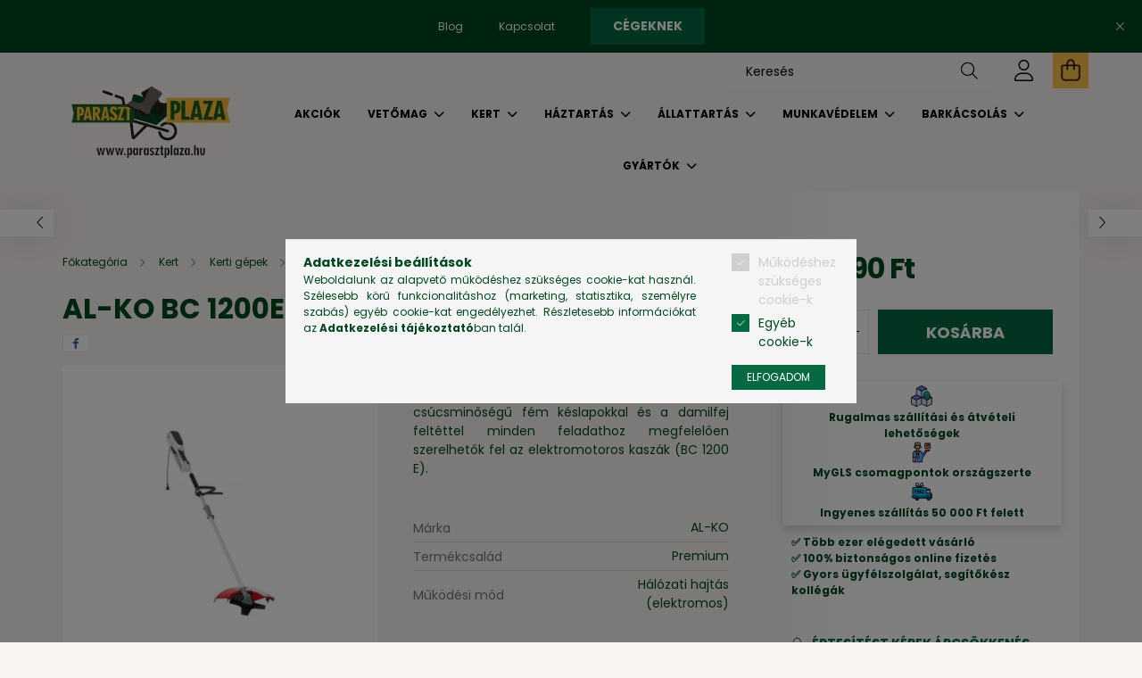

--- FILE ---
content_type: text/html; charset=UTF-8
request_url: https://parasztplaza.hu/al-ko-bc-1200e-elektromos-kasza
body_size: 32386
content:
<!DOCTYPE html>
<html lang="hu">
<head>
	<meta charset="utf-8">
<meta name="description" content="AL-KO BC 1200E elektromos kasza, Jöhet a magas fű vagy aljnövényzet, fűnyírás falak, kerítések és egyéb akadályok mellett, a csúcsminőségű fém késlapokkal és a ">
<meta name="robots" content="index, follow">
<meta http-equiv="X-UA-Compatible" content="IE=Edge">
<meta property="og:site_name" content="Parasztpláza" />
<meta property="og:title" content="AL-KO BC 1200E elektromos kasza - Parasztpláza">
<meta property="og:description" content="AL-KO BC 1200E elektromos kasza, Jöhet a magas fű vagy aljnövényzet, fűnyírás falak, kerítések és egyéb akadályok mellett, a csúcsminőségű fém késlapokkal és a ">
<meta property="og:type" content="product">
<meta property="og:url" content="https://parasztplaza.hu/al-ko-bc-1200e-elektromos-kasza">
<meta property="og:image" content="https://parasztplaza.hu/img/54725/10973/10973.webp">
<meta name="facebook-domain-verification" content="irmzkvu0hn0bn0ezrr95a1627zzt83">
<meta name="google-site-verification" content="8siflIXdJph5WOZEkZiKMDpvmlzH-TsMduVAnfk2T80">
<meta name="dc.title" content="AL-KO BC 1200E elektromos kasza - Parasztpláza">
<meta name="dc.description" content="AL-KO BC 1200E elektromos kasza, Jöhet a magas fű vagy aljnövényzet, fűnyírás falak, kerítések és egyéb akadályok mellett, a csúcsminőségű fém késlapokkal és a ">
<meta name="dc.publisher" content="Parasztpláza">
<meta name="dc.language" content="hu">
<meta name="theme-color" content="#000000">
<meta name="msapplication-TileColor" content="#000000">
<meta name="mobile-web-app-capable" content="yes">
<meta name="apple-mobile-web-app-capable" content="yes">
<meta name="MobileOptimized" content="320">
<meta name="HandheldFriendly" content="true">

<title>AL-KO BC 1200E elektromos kasza - Parasztpláza</title>


<script>
var service_type="shop";
var shop_url_main="https://parasztplaza.hu";
var actual_lang="hu";
var money_len="0";
var money_thousend=" ";
var money_dec=",";
var shop_id=54725;
var unas_design_url="https:"+"/"+"/"+"parasztplaza.hu"+"/"+"!common_design"+"/"+"custom"+"/"+"parasztplaza.unas.hu"+"/";
var unas_design_code='0';
var unas_base_design_code='2100';
var unas_design_ver=4;
var unas_design_subver=4;
var unas_shop_url='https://parasztplaza.hu';
var responsive="yes";
var config_plus=new Array();
config_plus['product_tooltip']=1;
config_plus['cart_redirect']=1;
config_plus['money_type']='Ft';
config_plus['money_type_display']='Ft';
var lang_text=new Array();

var UNAS = UNAS || {};
UNAS.shop={"base_url":'https://parasztplaza.hu',"domain":'parasztplaza.hu',"username":'parasztplaza.unas.hu',"id":54725,"lang":'hu',"currency_type":'Ft',"currency_code":'HUF',"currency_rate":'1',"currency_length":0,"base_currency_length":0,"canonical_url":'https://parasztplaza.hu/al-ko-bc-1200e-elektromos-kasza'};
UNAS.design={"code":'0',"page":'product_details'};
UNAS.api_auth="2db0de5eddee1bb01546bcf9f7821f95";
UNAS.customer={"email":'',"id":0,"group_id":0,"without_registration":0};
UNAS.shop["category_id"]="647912";
UNAS.shop["sku"]="10973";
UNAS.shop["product_id"]="457511846";
UNAS.shop["only_private_customer_can_purchase"] = false;
 

UNAS.text = {
    "button_overlay_close": `Bezár`,
    "popup_window": `Felugró ablak`,
    "list": `lista`,
    "updating_in_progress": `frissítés folyamatban`,
    "updated": `frissítve`,
    "is_opened": `megnyitva`,
    "is_closed": `bezárva`,
    "deleted": `törölve`,
    "consent_granted": `hozzájárulás megadva`,
    "consent_rejected": `hozzájárulás elutasítva`,
    "field_is_incorrect": `mező hibás`,
    "error_title": `Hiba!`,
    "product_variants": `termék változatok`,
    "product_added_to_cart": `A termék a kosárba került`,
    "product_added_to_cart_with_qty_problem": `A termékből csak [qty_added_to_cart] [qty_unit] került kosárba`,
    "product_removed_from_cart": `A termék törölve a kosárból`,
    "reg_title_name": `Név`,
    "reg_title_company_name": `Cégnév`,
    "number_of_items_in_cart": `Kosárban lévő tételek száma`,
    "cart_is_empty": `A kosár üres`,
    "cart_updated": `A kosár frissült`,
    "mandatory": `Kötelező!`
};


UNAS.text["delete_from_compare"]= `Törlés összehasonlításból`;
UNAS.text["comparison"]= `Összehasonlítás`;

UNAS.text["delete_from_favourites"]= `Törlés a kedvencek közül`;
UNAS.text["add_to_favourites"]= `Kedvencekhez`;








window.lazySizesConfig=window.lazySizesConfig || {};
window.lazySizesConfig.loadMode=1;
window.lazySizesConfig.loadHidden=false;

window.dataLayer = window.dataLayer || [];
function gtag(){dataLayer.push(arguments)};
gtag('js', new Date());
</script>

<script src="https://parasztplaza.hu/!common_packages/jquery/jquery-3.2.1.js?mod_time=1683104288"></script>
<script src="https://parasztplaza.hu/!common_packages/jquery/plugins/migrate/migrate.js?mod_time=1683104288"></script>
<script src="https://parasztplaza.hu/!common_packages/jquery/plugins/autocomplete/autocomplete.js?mod_time=1751452520"></script>
<script src="https://parasztplaza.hu/!common_packages/jquery/plugins/tools/overlay/overlay.js?mod_time=1753784914"></script>
<script src="https://parasztplaza.hu/!common_packages/jquery/plugins/tools/toolbox/toolbox.expose.js?mod_time=1724313744"></script>
<script src="https://parasztplaza.hu/!common_packages/jquery/plugins/lazysizes/lazysizes.min.js?mod_time=1683104288"></script>
<script src="https://parasztplaza.hu/!common_packages/jquery/plugins/lazysizes/plugins/bgset/ls.bgset.min.js?mod_time=1752825098"></script>
<script src="https://parasztplaza.hu/!common_packages/jquery/own/shop_common/exploded/common.js?mod_time=1769410770"></script>
<script src="https://parasztplaza.hu/!common_packages/jquery/own/shop_common/exploded/common_overlay.js?mod_time=1754986322"></script>
<script src="https://parasztplaza.hu/!common_packages/jquery/own/shop_common/exploded/common_shop_popup.js?mod_time=1754991412"></script>
<script src="https://parasztplaza.hu/!common_packages/jquery/own/shop_common/exploded/page_product_details.js?mod_time=1751452520"></script>
<script src="https://parasztplaza.hu/!common_packages/jquery/own/shop_common/exploded/function_favourites.js?mod_time=1725525511"></script>
<script src="https://parasztplaza.hu/!common_packages/jquery/own/shop_common/exploded/function_compare.js?mod_time=1751452520"></script>
<script src="https://parasztplaza.hu/!common_packages/jquery/own/shop_common/exploded/function_recommend.js?mod_time=1751452520"></script>
<script src="https://parasztplaza.hu/!common_packages/jquery/own/shop_common/exploded/function_product_print.js?mod_time=1725525511"></script>
<script src="https://parasztplaza.hu/!common_packages/jquery/own/shop_common/exploded/function_product_subscription.js?mod_time=1751452520"></script>
<script src="https://parasztplaza.hu/!common_packages/jquery/plugins/hoverintent/hoverintent.js?mod_time=1683104288"></script>
<script src="https://parasztplaza.hu/!common_packages/jquery/own/shop_tooltip/shop_tooltip.js?mod_time=1753441723"></script>
<script src="https://parasztplaza.hu/!common_packages/jquery/plugins/responsive_menu/responsive_menu-unas.js?mod_time=1683104288"></script>
<script src="https://parasztplaza.hu/!common_packages/jquery/plugins/flickity/v3/flickity.pkgd.min.js?mod_time=1753784914"></script>
<script src="https://parasztplaza.hu/!common_packages/jquery/plugins/toastr/toastr.min.js?mod_time=1683104288"></script>
<script src="https://parasztplaza.hu/!common_packages/jquery/plugins/tippy/popper-2.4.4.min.js?mod_time=1683104288"></script>
<script src="https://parasztplaza.hu/!common_packages/jquery/plugins/tippy/tippy-bundle.umd.min.js?mod_time=1683104288"></script>
<script src="https://parasztplaza.hu/!common_packages/jquery/plugins/photoswipe/photoswipe.min.js?mod_time=1683104288"></script>
<script src="https://parasztplaza.hu/!common_packages/jquery/plugins/photoswipe/photoswipe-ui-default.min.js?mod_time=1683104288"></script>
<script src="https://parasztplaza.hu/!common_design/custom/parasztplaza.unas.hu/main.js?mod_time=1764314568"></script>

<link href="https://parasztplaza.hu/temp/shop_54725_91a1260a7db3171a265b1907fd9bf0c5.css?mod_time=1769515935" rel="stylesheet" type="text/css">

<link href="https://parasztplaza.hu/al-ko-bc-1200e-elektromos-kasza" rel="canonical">
<link rel="apple-touch-icon" href="https://parasztplaza.hu/shop_ordered/54725/pic/favicon/Favicon-72.png" sizes="72x72">
<link rel="apple-touch-icon" href="https://parasztplaza.hu/shop_ordered/54725/pic/favicon/Favicon-114.png" sizes="114x114">
<link id="favicon-16x16" rel="icon" type="image/png" href="https://parasztplaza.hu/shop_ordered/54725/pic/favicon/Favicon.png" sizes="16x16">
<link id="favicon-32x32" rel="icon" type="image/png" href="https://parasztplaza.hu/shop_ordered/54725/pic/favicon/Favicon-32.png" sizes="32x32">
<link id="favicon-96x96" rel="icon" type="image/png" href="https://parasztplaza.hu/shop_ordered/54725/pic/favicon/Favicon-96.png" sizes="96x96">
<link href="https://parasztplaza.hu/shop_ordered/54725/design_pic/favicon.ico" rel="shortcut icon">
<script>
        var google_consent=1;
    
        gtag('consent', 'default', {
           'ad_storage': 'denied',
           'ad_user_data': 'denied',
           'ad_personalization': 'denied',
           'analytics_storage': 'denied',
           'functionality_storage': 'denied',
           'personalization_storage': 'denied',
           'security_storage': 'granted'
        });

    
        gtag('consent', 'update', {
           'ad_storage': 'denied',
           'ad_user_data': 'denied',
           'ad_personalization': 'denied',
           'analytics_storage': 'denied',
           'functionality_storage': 'denied',
           'personalization_storage': 'denied',
           'security_storage': 'granted'
        });

        </script>
        <script>
    var google_analytics=1;

                gtag('event', 'view_item', {
              "currency": "HUF",
              "value": '64990',
              "items": [
                  {
                      "item_id": "10973",
                      "item_name": "AL-KO BC 1200E elektromos kasza",
                      "item_category": "Kert/Kerti gépek /Fűkaszák, szegélynyírók",
                      "price": '64990'
                  }
              ],
              'non_interaction': true
            });
               </script>
       <script>
        var google_ads=1;

                gtag('event','remarketing', {
            'ecomm_pagetype': 'product',
            'ecomm_prodid': ["10973"],
            'ecomm_totalvalue': 64990        });
            </script>
        <!-- Google Tag Manager -->
    <script>(function(w,d,s,l,i){w[l]=w[l]||[];w[l].push({'gtm.start':
            new Date().getTime(),event:'gtm.js'});var f=d.getElementsByTagName(s)[0],
            j=d.createElement(s),dl=l!='dataLayer'?'&l='+l:'';j.async=true;j.src=
            'https://www.googletagmanager.com/gtm.js?id='+i+dl;f.parentNode.insertBefore(j,f);
        })(window,document,'script','dataLayer','GTM-MC4PQ39R');</script>
    <!-- End Google Tag Manager -->

    
    <script>
    var facebook_pixel=1;
    /* <![CDATA[ */
        !function(f,b,e,v,n,t,s){if(f.fbq)return;n=f.fbq=function(){n.callMethod?
            n.callMethod.apply(n,arguments):n.queue.push(arguments)};if(!f._fbq)f._fbq=n;
            n.push=n;n.loaded=!0;n.version='2.0';n.queue=[];t=b.createElement(e);t.async=!0;
            t.src=v;s=b.getElementsByTagName(e)[0];s.parentNode.insertBefore(t,s)}(window,
                document,'script','//connect.facebook.net/en_US/fbevents.js');

        fbq('init', '836801214774327');
                fbq('track', 'PageView', {}, {eventID:'PageView.aXjCb4YBlbCRw2uOIzzg2AABlUI'});
        
        fbq('track', 'ViewContent', {
            content_name: 'AL-KO BC 1200E elektromos kasza',
            content_category: 'Kert > Kerti gépek  > Fűkaszák, szegélynyírók',
            content_ids: ['10973'],
            contents: [{'id': '10973', 'quantity': '1'}],
            content_type: 'product',
            value: 64989.999941,
            currency: 'HUF'
        }, {eventID:'ViewContent.aXjCb4YBlbCRw2uOIzzg2AABlUI'});

        
        $(document).ready(function() {
            $(document).on("addToCart", function(event, product_array){
                facebook_event('AddToCart',{
					content_name: product_array.name,
					content_category: product_array.category,
					content_ids: [product_array.sku],
					contents: [{'id': product_array.sku, 'quantity': product_array.qty}],
					content_type: 'product',
					value: product_array.price,
					currency: 'HUF'
				}, {eventID:'AddToCart.' + product_array.event_id});
            });

            $(document).on("addToFavourites", function(event, product_array){
                facebook_event('AddToWishlist', {
                    content_ids: [product_array.sku],
                    content_type: 'product'
                }, {eventID:'AddToFavourites.' + product_array.event_id});
            });
        });

    /* ]]> */
    </script>
<!-- MailerLite Universal -->
<script>
    (function(w,d,e,u,f,l,n){w[f]=w[f]||function(){(w[f].q=w[f].q||[])
    .push(arguments);},l=d.createElement(e),l.async=1,l.src=u,
    n=d.getElementsByTagName(e)[0],n.parentNode.insertBefore(l,n);})
    (window,document,'script','https://assets.mailerlite.com/js/universal.js','ml');
     ml('account', '1221551');
</script>
<!-- MailerLite Universal -->

	<meta content="width=device-width, initial-scale=1.0" name="viewport" />
	
	
	
	
	
	
	
	
	
			
		
		
		
		
		
		
		
	
	
	
	
	
	
	
</head>




<body class='design_ver4 design_subver1 design_subver2 design_subver3 design_subver4' id="ud_shop_artdet">
    <!-- Google Tag Manager (noscript) -->
    <noscript><iframe src="https://www.googletagmanager.com/ns.html?id=GTM-MC4PQ39R"
                      height="0" width="0" style="display:none;visibility:hidden"></iframe></noscript>
    <!-- End Google Tag Manager (noscript) -->
    <div id="image_to_cart" style="display:none; position:absolute; z-index:100000;"></div>
<div class="overlay_common overlay_warning" id="overlay_cart_add"></div>
<script>$(document).ready(function(){ overlay_init("cart_add",{"onBeforeLoad":false}); });</script>
<div id="overlay_login_outer"></div>	
	<script>
	$(document).ready(function(){
	    var login_redir_init="";

		$("#overlay_login_outer").overlay({
			onBeforeLoad: function() {
                var login_redir_temp=login_redir_init;
                if (login_redir_act!="") {
                    login_redir_temp=login_redir_act;
                    login_redir_act="";
                }

									$.ajax({
						type: "GET",
						async: true,
						url: "https://parasztplaza.hu/shop_ajax/ajax_popup_login.php",
						data: {
							shop_id:"54725",
							lang_master:"hu",
                            login_redir:login_redir_temp,
							explicit:"ok",
							get_ajax:"1"
						},
						success: function(data){
							$("#overlay_login_outer").html(data);
							if (unas_design_ver >= 5) $("#overlay_login_outer").modal('show');
							$('#overlay_login1 input[name=shop_pass_login]').keypress(function(e) {
								var code = e.keyCode ? e.keyCode : e.which;
								if(code.toString() == 13) {		
									document.form_login_overlay.submit();		
								}	
							});	
						}
					});
								},
			top: 50,
			mask: {
	color: "#000000",
	loadSpeed: 200,
	maskId: "exposeMaskOverlay",
	opacity: 0.7
},
			closeOnClick: (config_plus['overlay_close_on_click_forced'] === 1),
			onClose: function(event, overlayIndex) {
				$("#login_redir").val("");
			},
			load: false
		});
		
			});
	function overlay_login() {
		$(document).ready(function(){
			$("#overlay_login_outer").overlay().load();
		});
	}
	function overlay_login_remind() {
        if (unas_design_ver >= 5) {
            $("#overlay_remind").overlay().load();
        } else {
            $(document).ready(function () {
                $("#overlay_login_outer").overlay().close();
                setTimeout('$("#overlay_remind").overlay().load();', 250);
            });
        }
	}

    var login_redir_act="";
    function overlay_login_redir(redir) {
        login_redir_act=redir;
        $("#overlay_login_outer").overlay().load();
    }
	</script>  
	<div class="overlay_common overlay_info" id="overlay_remind"></div>
<script>$(document).ready(function(){ overlay_init("remind",[]); });</script>

	<script>
    	function overlay_login_error_remind() {
		$(document).ready(function(){
			load_login=0;
			$("#overlay_error").overlay().close();
			setTimeout('$("#overlay_remind").overlay().load();', 250);	
		});
	}
	</script>  
	<div class="overlay_common overlay_info" id="overlay_newsletter"></div>
<script>$(document).ready(function(){ overlay_init("newsletter",[]); });</script>

<script>
function overlay_newsletter() {
    $(document).ready(function(){
        $("#overlay_newsletter").overlay().load();
    });
}
</script>
<div class="overlay_common overlay_info" id="overlay_product_subscription"></div>
<script>$(document).ready(function(){ overlay_init("product_subscription",[]); });</script>
<div class="overlay_common overlay_error" id="overlay_script"></div>
<script>$(document).ready(function(){ overlay_init("script",[]); });</script>
    <script>
    $(document).ready(function() {
        $.ajax({
            type: "GET",
            url: "https://parasztplaza.hu/shop_ajax/ajax_stat.php",
            data: {master_shop_id:"54725",get_ajax:"1"}
        });
    });
    </script>
    

<div id="container" class="no-slideshow  page_shop_artdet_10973  js-ajax-filter-box-checking filter-not-exists">
			<header class="header position-relative">
			            <div class="js-element nanobar js-nanobar" data-element-name="header_text_section_1">
            <div class="header_text_section_1 nanobar__inner text-center">
                                    <div class="align-items-center justify-content-center row">
	<div class="col-auto"><a class="nav-link" href="https://parasztplaza.hu/blog">Blog</a></div>
	<div class="col-auto"><a class="nav-link" href="https://parasztplaza.hu/kapcsolat">Kapcsolat</a></div>
	<div class="col-auto"><a class="btn btn-primary" href="https://parasztplaza.hu/b2b">Cégeknek</a></div>
</div>
                                <button type="button" class="btn nanobar__btn-close" onclick="closeNanobar(this,'header_text_section_1_hide','session');" aria-label="Bezár" title="Bezár">
                    <span class="icon--close"></span>
                </button>
            </div>
        </div>
    
			<div class="header-inner">
				<div class="header-container container">
					<div class="align-items-center flex-nowrap gutters-5 row">
						<div class="col-auto flex-shrink-1">
							<div class="align-items-center flex-nowrap gutters-5 row">
								<div class="col-auto">
									<button type="button" class="hamburger__btn js-hamburger-btn dropdown--btn d-xl-none" id="hamburger__btn" aria-label="hamburger button" data-btn-for=".hamburger__dropdown">
										<span class="hamburger__btn-icon icon--hamburger"></span>
									</button>
								</div>
								<div class="col-auto flex-shrink-1">    <div id="header_logo_img" class="js-element logo" data-element-name="header_logo">
        <div class="header_logo-img-container">
            <div class="header_logo-img-wrapper">
                                                            <a href="https://parasztplaza.hu/">                        <picture>
                                                                                    <img                                  width="178" height="80"
                                                                  src="https://parasztplaza.hu/!common_design/custom/parasztplaza.unas.hu/element/layout_hu_header_logo-300x80_1_default.webp?time=1749193836"
                                 srcset="https://parasztplaza.hu/!common_design/custom/parasztplaza.unas.hu/element/layout_hu_header_logo-300x80_1_default.webp?time=1749193836 1x, https://parasztplaza.hu/!common_design/custom/parasztplaza.unas.hu/element/layout_hu_header_logo-300x80_1_default_retina.webp?time=1749193836 2x"
                                 alt="Parasztpláza"/>
                        </picture>
                        </a>                                                </div>
        </div>
    </div>
</div>
							</div>
						</div>
						<div class="col">
							<div class="align-items-center d-flex justify-content-end">
								
								
								<div class="search-open-btn d-block d-lg-none icon--search text-center" onclick="toggleSearch();"></div>
								<div class="search__container">
									<div class="search-box position-relative ml-auto container px-0 browser-is-chrome" id="box_search_content">
    <form name="form_include_search" id="form_include_search" action="https://parasztplaza.hu/shop_search.php" method="get">
        <div class="box-search-group mb-0">
            <input data-stay-visible-breakpoint="992" name="search" id="box_search_input" value=""
                   aria-label="Keresés" pattern=".{3,100}" title="Hosszabb kereső kifejezést írjon be!" placeholder="Keresés"
                   type="text" maxlength="100" class="ac_input form-control js-search-input" autocomplete="off" required            >
            <div class="search-box__search-btn-outer input-group-append" title="Keresés">
                <button class="search-btn" aria-label="Keresés">
                    <span class="search-btn-icon icon--search"></span>
                </button>
            </div>
            <div class="search__loading">
                <div class="loading-spinner--small"></div>
            </div>
        </div>
        <div class="search-box__mask"></div>
    </form>
    <div class="ac_results"></div>
</div>
<script>
    $(document).ready(function(){
        $(document).on('smartSearchInputLoseFocus', function(){
            if ($('.js-search-smart-autocomplete').length>0) {
                setTimeout(function(){
                    let height = $(window).height() - ($('.js-search-smart-autocomplete').offset().top - $(window).scrollTop()) - 20;
                    $('.search-smart-autocomplete').css('max-height', height + 'px');
                }, 300);
            }
        });
    });
</script>



								</div>
								<div class="profil__container">
									            <div class="profile">
            <button type="button" class="profile__btn js-profile-btn dropdown--btn" id="profile__btn" data-orders="https://parasztplaza.hu/shop_order_track.php" aria-label="profile button" data-btn-for=".profile__dropdown">
                <span class="profile__btn-icon icon--head"></span>
            </button>
        </div>
    
								</div>
								<div class="bg-danger cart-box__container pr-3 pr-xl-0">
									<button class="cart-box__btn dropdown--btn" aria-label="cart button" type="button" data-btn-for=".cart-box__dropdown">
										<span class="cart-box__btn-icon icon--cart">
											    <span id='box_cart_content' class='cart-box'>            </span>
										</span>
									</button>
								</div>
							</div>
							<div class="align-items-center d-none d-xl-flex justify-content-end">
																	<div class="header-menus">
										<div class="text-center position-relative">
											<ul class="main-menus align-items-center d-none d-lg-flex justify-content-center text-left js-main-menus-content cat-menus level-0 plus-menus level-0" data-level="0">
													<li class="cat-menu is-spec-item js-cat-menu-akcio" data-id="akcio">
		<span class="cat-menu__name font-weight-bold">
							<a class="cat-menu__link font-weight-bold" href="https://parasztplaza.hu/shop_artspec.php?artspec=1">
												Akciók							</a>
		</span>
			</li>
	<li class="cat-menu has-child js-cat-menu-532091" data-id="532091">
		<span class="cat-menu__name font-weight-bold">
							<a class="cat-menu__link font-weight-bold" href="#">
												Vetőmag							</a>
		</span>
					    <div class="cat-menu__sublist js-sublist level-1 ">
        <div class="sublist-inner js-sublist-inner ps__child--consume">
            <div class="cat-menu__sublist-inner d-flex">
                <div class="flex-grow-1">
                    <ul class="cat-menus level-1 row" data-level="cat-level-1">
                                                    <li class="col-2 mb-5 cat-menu js-cat-menu-461715" data-id="461715">
                                <span class="cat-menu__name text-uppercase font-weight-bold" >
                                    <a class="cat-menu__link" href="https://parasztplaza.hu/zoldsegek" >
                                    Zöldség -, gyümölcs magok
                                                                            </a>
                                </span>
                                                            </li>
                                                    <li class="col-2 mb-5 cat-menu js-cat-menu-383740" data-id="383740">
                                <span class="cat-menu__name text-uppercase font-weight-bold" >
                                    <a class="cat-menu__link" href="https://parasztplaza.hu/csiraztatas" >
                                    Csíráztatás
                                                                            </a>
                                </span>
                                                            </li>
                                                    <li class="col-2 mb-5 cat-menu js-cat-menu-855595" data-id="855595">
                                <span class="cat-menu__name text-uppercase font-weight-bold" >
                                    <a class="cat-menu__link" href="https://parasztplaza.hu/fuszernoveny-magok" >
                                    Fűszer- és gyógynövény magok
                                                                            </a>
                                </span>
                                                            </li>
                                                    <li class="col-2 mb-5 cat-menu js-cat-menu-950475" data-id="950475">
                                <span class="cat-menu__name text-uppercase font-weight-bold" >
                                    <a class="cat-menu__link" href="https://parasztplaza.hu/chilli-paprikak" >
                                    Chilli paprikák
                                                                            </a>
                                </span>
                                                            </li>
                                                    <li class="col-2 mb-5 cat-menu js-cat-menu-248233" data-id="248233">
                                <span class="cat-menu__name text-uppercase font-weight-bold" >
                                    <a class="cat-menu__link" href="https://parasztplaza.hu/babok" >
                                    Babok, borsók
                                                                            </a>
                                </span>
                                                            </li>
                                                    <li class="col-2 mb-5 cat-menu js-cat-menu-574029" data-id="574029">
                                <span class="cat-menu__name text-uppercase font-weight-bold" >
                                    <a class="cat-menu__link" href="https://parasztplaza.hu/viragmagok" >
                                    Virágmagok, dísznövény magok
                                                                            </a>
                                </span>
                                                            </li>
                                                    <li class="col-2 mb-5 cat-menu js-cat-menu-971913" data-id="971913">
                                <span class="cat-menu__name text-uppercase font-weight-bold" >
                                    <a class="cat-menu__link" href="https://parasztplaza.hu/tujak" >
                                    Tuják, pálmák, ciprusok
                                                                            </a>
                                </span>
                                                            </li>
                                                    <li class="col-2 mb-5 cat-menu js-cat-menu-824747" data-id="824747">
                                <span class="cat-menu__name text-uppercase font-weight-bold" >
                                    <a class="cat-menu__link" href="https://parasztplaza.hu/fumagok" >
                                    Fűmagok, talajtakarók
                                                                            </a>
                                </span>
                                                            </li>
                                                    <li class="col-2 mb-5 cat-menu js-cat-menu-815130" data-id="815130">
                                <span class="cat-menu__name text-uppercase font-weight-bold" >
                                    <a class="cat-menu__link" href="https://parasztplaza.hu/premium-vetomagok" >
                                    Prémium vetőmagok
                                                                            </a>
                                </span>
                                                            </li>
                                                    <li class="col-2 mb-5 cat-menu js-cat-menu-803768" data-id="803768">
                                <span class="cat-menu__name text-uppercase font-weight-bold" >
                                    <a class="cat-menu__link" href="https://parasztplaza.hu/nagyobb-kiszerelesek" >
                                    Nagyobb kiszerelések
                                                                            </a>
                                </span>
                                                            </li>
                                            </ul>
                </div>
                            </div>
        </div>
    </div>


			</li>
	<li class="cat-menu has-child js-cat-menu-840888" data-id="840888">
		<span class="cat-menu__name font-weight-bold">
							<a class="cat-menu__link font-weight-bold" href="#">
												Kert							</a>
		</span>
					    <div class="cat-menu__sublist js-sublist level-1 ">
        <div class="sublist-inner js-sublist-inner ps__child--consume">
            <div class="cat-menu__sublist-inner d-flex">
                <div class="flex-grow-1">
                    <ul class="cat-menus level-1 row" data-level="cat-level-1">
                                                    <li class="col-2 mb-5 cat-menu js-cat-menu-223191" data-id="223191">
                                <span class="cat-menu__name text-uppercase font-weight-bold" >
                                    <a class="cat-menu__link" href="https://parasztplaza.hu/Ultetes-vetes" >
                                    Ültetés, vetés
                                                                            </a>
                                </span>
                                                            </li>
                                                    <li class="col-2 mb-5 cat-menu js-cat-menu-740506" data-id="740506">
                                <span class="cat-menu__name text-uppercase font-weight-bold" >
                                    <a class="cat-menu__link" href="https://parasztplaza.hu/viraghagymak" >
                                    Virághagymák
                                                                            </a>
                                </span>
                                                            </li>
                                                    <li class="col-2 mb-5 cat-menu js-cat-menu-166214" data-id="166214">
                                <span class="cat-menu__name text-uppercase font-weight-bold" >
                                    <a class="cat-menu__link" href="https://parasztplaza.hu/dughagymak" >
                                    Dughagymák
                                                                            </a>
                                </span>
                                                            </li>
                                                    <li class="col-2 mb-5 cat-menu has-child js-cat-menu-489647" data-id="489647">
                                <span class="cat-menu__name text-uppercase font-weight-bold" >
                                    <a class="cat-menu__link" href="https://parasztplaza.hu/viragfoldek-mutragyak" >
                                    Virágföldek, műtrágyák
                                                                            </a>
                                </span>
                                                                        <div class="cat-menu__list level-2">
        <ul class="cat-menus level-2" data-level="cat-level-2">
                            <li class="cat-menu js-cat-menu-496775" data-id="496775">
                    <span class="cat-menu__name" >
                        <a class="cat-menu__link" href="https://parasztplaza.hu/viragfoldek" >                        Virágföldek, mulcsok
                                                    </a>                    </span>
                                    </li>
                            <li class="cat-menu js-cat-menu-179495" data-id="179495">
                    <span class="cat-menu__name" >
                        <a class="cat-menu__link" href="https://parasztplaza.hu/mutragyak" >                        Műtrágyák, tápszerek
                                                    </a>                    </span>
                                    </li>
                                </ul>
    </div>


                                                            </li>
                                                    <li class="col-2 mb-5 cat-menu has-child js-cat-menu-294545" data-id="294545">
                                <span class="cat-menu__name text-uppercase font-weight-bold" >
                                    <a class="cat-menu__link" href="https://parasztplaza.hu/novenyvedelem" >
                                    Növényápolás, növényvédelem 
                                                                            </a>
                                </span>
                                                                        <div class="cat-menu__list level-2">
        <ul class="cat-menus level-2" data-level="cat-level-2">
                            <li class="cat-menu js-cat-menu-203832" data-id="203832">
                    <span class="cat-menu__name" >
                        <a class="cat-menu__link" href="https://parasztplaza.hu/bio-novenyvedelem" >                        Bio növényvédelem
                                                    </a>                    </span>
                                    </li>
                                </ul>
    </div>


                                                            </li>
                                                    <li class="col-2 mb-5 cat-menu has-child js-cat-menu-892412" data-id="892412">
                                <span class="cat-menu__name text-uppercase font-weight-bold" >
                                    <a class="cat-menu__link" href="https://parasztplaza.hu/permetezes" >
                                    Permetezés 
                                                                            </a>
                                </span>
                                                                        <div class="cat-menu__list level-2">
        <ul class="cat-menus level-2" data-level="cat-level-2">
                            <li class="cat-menu js-cat-menu-588291" data-id="588291">
                    <span class="cat-menu__name" >
                        <a class="cat-menu__link" href="https://parasztplaza.hu/permetezok" >                        Permetezők
                                                    </a>                    </span>
                                    </li>
                            <li class="cat-menu js-cat-menu-677630" data-id="677630">
                    <span class="cat-menu__name" >
                        <a class="cat-menu__link" href="https://parasztplaza.hu/permetezo-alkatreszek" >                        Alkatrészek
                                                    </a>                    </span>
                                    </li>
                                </ul>
    </div>


                                                            </li>
                                                    <li class="col-2 mb-5 cat-menu has-child js-cat-menu-380503" data-id="380503">
                                <span class="cat-menu__name text-uppercase font-weight-bold" >
                                    <a class="cat-menu__link" href="https://parasztplaza.hu/kerti-gepek" >
                                    Kerti gépek 
                                                                            </a>
                                </span>
                                                                        <div class="cat-menu__list level-2">
        <ul class="cat-menus level-2" data-level="cat-level-2">
                            <li class="cat-menu js-cat-menu-575714" data-id="575714">
                    <span class="cat-menu__name" >
                        <a class="cat-menu__link" href="https://parasztplaza.hu/ag-sovenyvagok" >                        Ág- és sövényvágók, kerti ollók
                                                    </a>                    </span>
                                    </li>
                            <li class="cat-menu js-cat-menu-802119" data-id="802119">
                    <span class="cat-menu__name" >
                        <a class="cat-menu__link" href="https://parasztplaza.hu/foldfuro-gepek" >                        Földfúrók, gödörfúrók
                                                    </a>                    </span>
                                    </li>
                            <li class="cat-menu js-cat-menu-647912" data-id="647912">
                    <span class="cat-menu__name" >
                        <a class="cat-menu__link" href="https://parasztplaza.hu/fukaszak" >                        Fűkaszák, szegélynyírók
                                                    </a>                    </span>
                                    </li>
                            <li class="cat-menu js-cat-menu-248299" data-id="248299">
                    <span class="cat-menu__name" >
                        <a class="cat-menu__link" href="https://parasztplaza.hu/funyirok" >                        Fűnyírók, robotok, traktorok
                                                    </a>                    </span>
                                    </li>
                            <li class="cat-menu js-cat-menu-857198" data-id="857198">
                    <span class="cat-menu__name" >
                        <a class="cat-menu__link" href="https://parasztplaza.hu/lancfureszek" >                        Láncfűrészek, fűrészek, ágaprítók
                                                    </a>                    </span>
                                    </li>
                            <li class="cat-menu js-cat-menu-693457" data-id="693457">
                    <span class="cat-menu__name" >
                        <a class="cat-menu__link" href="https://parasztplaza.hu/lombszivok" >                        Lombfúvók, lombszívók
                                                    </a>                    </span>
                                    </li>
                            <li class="cat-menu js-cat-menu-736752" data-id="736752">
                    <span class="cat-menu__name" >
                        <a class="cat-menu__link" href="https://parasztplaza.hu/rotatorok" >                        Rotátorok
                                                    </a>                    </span>
                                    </li>
                                        <li class="cat-menu">
                    <a class="cat-menu__link cat-menu__all-cat font-s icon--a-chevron-right" href="https://parasztplaza.hu/kerti-gepek">További kategóriák</a>
                </li>
                    </ul>
    </div>


                                                            </li>
                                                    <li class="col-2 mb-5 cat-menu has-child js-cat-menu-634273" data-id="634273">
                                <span class="cat-menu__name text-uppercase font-weight-bold" >
                                    <a class="cat-menu__link" href="https://parasztplaza.hu/kerti-szerszamok" >
                                    Kerti szerszámok
                                                                            </a>
                                </span>
                                                                        <div class="cat-menu__list level-2">
        <ul class="cat-menus level-2" data-level="cat-level-2">
                            <li class="cat-menu js-cat-menu-131347" data-id="131347">
                    <span class="cat-menu__name" >
                        <a class="cat-menu__link" href="https://parasztplaza.hu/aso-kapa-horolo" >                        Ásók, kapák, gereblyék
                                                    </a>                    </span>
                                    </li>
                            <li class="cat-menu js-cat-menu-448971" data-id="448971">
                    <span class="cat-menu__name" >
                        <a class="cat-menu__link" href="https://parasztplaza.hu/kis-kezi-eszkozok" >                        Kis kézi eszközök, ültetés, vetés
                                                    </a>                    </span>
                                    </li>
                            <li class="cat-menu js-cat-menu-221115" data-id="221115">
                    <span class="cat-menu__name" >
                        <a class="cat-menu__link" href="https://parasztplaza.hu/kerti-ollok" >                        Kerti kések, bozótvágók
                                                    </a>                    </span>
                                    </li>
                            <li class="cat-menu js-cat-menu-420182" data-id="420182">
                    <span class="cat-menu__name" >
                        <a class="cat-menu__link" href="https://parasztplaza.hu/metszoollok" >                        Kerti ollók, metszőollók, fűrészek
                                                    </a>                    </span>
                                    </li>
                            <li class="cat-menu js-cat-menu-340398" data-id="340398">
                    <span class="cat-menu__name" >
                        <a class="cat-menu__link" href="https://parasztplaza.hu/fejszek" >                        Fejszék, balták, csákányok
                                                    </a>                    </span>
                                    </li>
                            <li class="cat-menu js-cat-menu-823042" data-id="823042">
                    <span class="cat-menu__name" >
                        <a class="cat-menu__link" href="https://parasztplaza.hu/foldfurok" >                        Földfúrók
                                                    </a>                    </span>
                                    </li>
                            <li class="cat-menu js-cat-menu-445892" data-id="445892">
                    <span class="cat-menu__name" >
                        <a class="cat-menu__link" href="https://parasztplaza.hu/talicskak" >                        Talicskák
                                                    </a>                    </span>
                                    </li>
                                        <li class="cat-menu">
                    <a class="cat-menu__link cat-menu__all-cat font-s icon--a-chevron-right" href="https://parasztplaza.hu/kerti-szerszamok">További kategóriák</a>
                </li>
                    </ul>
    </div>


                                                            </li>
                                                    <li class="col-2 mb-5 cat-menu has-child js-cat-menu-294521" data-id="294521">
                                <span class="cat-menu__name text-uppercase font-weight-bold" >
                                    <a class="cat-menu__link" href="https://parasztplaza.hu/kerti-kiegeszitok" >
                                    Kerti kiegészítők 
                                                                            </a>
                                </span>
                                                                        <div class="cat-menu__list level-2">
        <ul class="cat-menus level-2" data-level="cat-level-2">
                            <li class="cat-menu js-cat-menu-965021" data-id="965021">
                    <span class="cat-menu__name" >
                        <a class="cat-menu__link" href="https://parasztplaza.hu/ipari-tomlok" >                        Ipari tömlők
                                                    </a>                    </span>
                                    </li>
                            <li class="cat-menu js-cat-menu-804949" data-id="804949">
                    <span class="cat-menu__name" >
                        <a class="cat-menu__link" href="https://parasztplaza.hu/bogracsok" >                        Bográcsozás, grillezés, üstök
                                                    </a>                    </span>
                                    </li>
                            <li class="cat-menu js-cat-menu-154111" data-id="154111">
                    <span class="cat-menu__name" >
                        <a class="cat-menu__link" href="https://parasztplaza.hu/ho-jeg-csuszas" >                        Hó, jég, csúszás
                                                    </a>                    </span>
                                    </li>
                            <li class="cat-menu js-cat-menu-673970" data-id="673970">
                    <span class="cat-menu__name" >
                        <a class="cat-menu__link" href="https://parasztplaza.hu/novenytamaszok" >                        Növénytámaszok, tartók, kötözők
                                                    </a>                    </span>
                                    </li>
                            <li class="cat-menu js-cat-menu-424702" data-id="424702">
                    <span class="cat-menu__name" >
                        <a class="cat-menu__link" href="https://parasztplaza.hu/Agyasszegelyek" >                        Ágyásszegélyek
                                                    </a>                    </span>
                                    </li>
                            <li class="cat-menu js-cat-menu-113449" data-id="113449">
                    <span class="cat-menu__name" >
                        <a class="cat-menu__link" href="https://parasztplaza.hu/dekoracio" >                        Dekoráció
                                                    </a>                    </span>
                                    </li>
                            <li class="cat-menu js-cat-menu-696654" data-id="696654">
                    <span class="cat-menu__name" >
                        <a class="cat-menu__link" href="https://parasztplaza.hu/kerti-halok" >                        Hálók, rácsok
                                                    </a>                    </span>
                                    </li>
                                        <li class="cat-menu">
                    <a class="cat-menu__link cat-menu__all-cat font-s icon--a-chevron-right" href="https://parasztplaza.hu/kerti-kiegeszitok">További kategóriák</a>
                </li>
                    </ul>
    </div>


                                                            </li>
                                                    <li class="col-2 mb-5 cat-menu has-child js-cat-menu-280157" data-id="280157">
                                <span class="cat-menu__name text-uppercase font-weight-bold" >
                                    <a class="cat-menu__link" href="https://parasztplaza.hu/ontozestechnika" >
                                    Öntözés- és uszodatechnika 
                                                                            </a>
                                </span>
                                                                        <div class="cat-menu__list level-2">
        <ul class="cat-menus level-2" data-level="cat-level-2">
                            <li class="cat-menu js-cat-menu-636317" data-id="636317">
                    <span class="cat-menu__name" >
                        <a class="cat-menu__link" href="https://parasztplaza.hu/locsolok" >                        Locsoló kannák
                                                    </a>                    </span>
                                    </li>
                            <li class="cat-menu js-cat-menu-719873" data-id="719873">
                    <span class="cat-menu__name" >
                        <a class="cat-menu__link" href="https://parasztplaza.hu/csapok-csap-csatlakozok" >                        Csapok, csap csatlakozók
                                                    </a>                    </span>
                                    </li>
                            <li class="cat-menu js-cat-menu-491057" data-id="491057">
                    <span class="cat-menu__name" >
                        <a class="cat-menu__link" href="https://parasztplaza.hu/locsolo-fejek" >                        Locsoló - és öntöző fejek, esőztetők
                                                    </a>                    </span>
                                    </li>
                            <li class="cat-menu js-cat-menu-766007" data-id="766007">
                    <span class="cat-menu__name" >
                        <a class="cat-menu__link" href="https://parasztplaza.hu/idomok-bilincsek" >                        Idomok, hollanderek, bilincsek
                                                    </a>                    </span>
                                    </li>
                            <li class="cat-menu js-cat-menu-856179" data-id="856179">
                    <span class="cat-menu__name" >
                        <a class="cat-menu__link" href="https://parasztplaza.hu/tomlok" >                        Öntöző tömlők
                                                    </a>                    </span>
                                    </li>
                            <li class="cat-menu js-cat-menu-857320" data-id="857320">
                    <span class="cat-menu__name" >
                        <a class="cat-menu__link" href="https://parasztplaza.hu/kutak" >                        Kutak
                                                    </a>                    </span>
                                    </li>
                            <li class="cat-menu js-cat-menu-837838" data-id="837838">
                    <span class="cat-menu__name" >
                        <a class="cat-menu__link" href="https://parasztplaza.hu/szivattyuk" >                        Szivattyúk, vízellátók
                                                    </a>                    </span>
                                    </li>
                                        <li class="cat-menu">
                    <a class="cat-menu__link cat-menu__all-cat font-s icon--a-chevron-right" href="https://parasztplaza.hu/ontozestechnika">További kategóriák</a>
                </li>
                    </ul>
    </div>


                                                            </li>
                                            </ul>
                </div>
                            </div>
        </div>
    </div>


			</li>
	<li class="cat-menu has-child js-cat-menu-659645" data-id="659645">
		<span class="cat-menu__name font-weight-bold">
							<a class="cat-menu__link font-weight-bold" href="#">
												Háztartás 							</a>
		</span>
					    <div class="cat-menu__sublist js-sublist level-1 ">
        <div class="sublist-inner js-sublist-inner ps__child--consume">
            <div class="cat-menu__sublist-inner d-flex">
                <div class="flex-grow-1">
                    <ul class="cat-menus level-1 row" data-level="cat-level-1">
                                                    <li class="col-2 mb-5 cat-menu js-cat-menu-352400" data-id="352400">
                                <span class="cat-menu__name text-uppercase font-weight-bold" >
                                    <a class="cat-menu__link" href="https://parasztplaza.hu/csomagajanlatok" >
                                    Csomagajánlatok
                                                                            </a>
                                </span>
                                                            </li>
                                                    <li class="col-2 mb-5 cat-menu js-cat-menu-340822" data-id="340822">
                                <span class="cat-menu__name text-uppercase font-weight-bold" >
                                    <a class="cat-menu__link" href="https://parasztplaza.hu/dugok-tetok" >
                                    Dugók, kiöntők, tetők
                                                                            </a>
                                </span>
                                                            </li>
                                                    <li class="col-2 mb-5 cat-menu js-cat-menu-748081" data-id="748081">
                                <span class="cat-menu__name text-uppercase font-weight-bold" >
                                    <a class="cat-menu__link" href="https://parasztplaza.hu/etelhordok" >
                                    Ételhordók, dobozok
                                                                            </a>
                                </span>
                                                            </li>
                                                    <li class="col-2 mb-5 cat-menu js-cat-menu-257470" data-id="257470">
                                <span class="cat-menu__name text-uppercase font-weight-bold" >
                                    <a class="cat-menu__link" href="https://parasztplaza.hu/kancsok" >
                                    Kancsók, mérő edények
                                                                            </a>
                                </span>
                                                            </li>
                                                    <li class="col-2 mb-5 cat-menu js-cat-menu-107485" data-id="107485">
                                <span class="cat-menu__name text-uppercase font-weight-bold" >
                                    <a class="cat-menu__link" href="https://parasztplaza.hu/aprosagok" >
                                    Kellékek, apróságok
                                                                            </a>
                                </span>
                                                            </li>
                                                    <li class="col-2 mb-5 cat-menu js-cat-menu-536300" data-id="536300">
                                <span class="cat-menu__name text-uppercase font-weight-bold" >
                                    <a class="cat-menu__link" href="https://parasztplaza.hu/haztartasi-ollok" >
                                    Ollók, kések, evőeszközök
                                                                            </a>
                                </span>
                                                            </li>
                                                    <li class="col-2 mb-5 cat-menu js-cat-menu-914189" data-id="914189">
                                <span class="cat-menu__name text-uppercase font-weight-bold" >
                                    <a class="cat-menu__link" href="https://parasztplaza.hu/uvegek-ballonok" >
                                    Üvegek, palackok, ballonok
                                                                            </a>
                                </span>
                                                            </li>
                                                    <li class="col-2 mb-5 cat-menu js-cat-menu-827559" data-id="827559">
                                <span class="cat-menu__name text-uppercase font-weight-bold" >
                                    <a class="cat-menu__link" href="https://parasztplaza.hu/edenyek" >
                                    Edények, tepsik, sütők
                                                                            </a>
                                </span>
                                                            </li>
                                                    <li class="col-2 mb-5 cat-menu js-cat-menu-759481" data-id="759481">
                                <span class="cat-menu__name text-uppercase font-weight-bold" >
                                    <a class="cat-menu__link" href="https://parasztplaza.hu/bogrek" >
                                    Bögrék, kiöntők
                                                                            </a>
                                </span>
                                                            </li>
                                                    <li class="col-2 mb-5 cat-menu js-cat-menu-192418" data-id="192418">
                                <span class="cat-menu__name text-uppercase font-weight-bold" >
                                    <a class="cat-menu__link" href="https://parasztplaza.hu/talak" >
                                    Tálak, tányérok
                                                                            </a>
                                </span>
                                                            </li>
                                                    <li class="col-2 mb-5 cat-menu js-cat-menu-734408" data-id="734408">
                                <span class="cat-menu__name text-uppercase font-weight-bold" >
                                    <a class="cat-menu__link" href="https://parasztplaza.hu/tesztaszurok" >
                                    Merők, szűrők
                                                                            </a>
                                </span>
                                                            </li>
                                                    <li class="col-2 mb-5 cat-menu js-cat-menu-654751" data-id="654751">
                                <span class="cat-menu__name text-uppercase font-weight-bold" >
                                    <a class="cat-menu__link" href="https://parasztplaza.hu/dezsak-vodrok" >
                                    Ládák, dézsák, vödrök
                                                                            </a>
                                </span>
                                                            </li>
                                                    <li class="col-2 mb-5 cat-menu js-cat-menu-477053" data-id="477053">
                                <span class="cat-menu__name text-uppercase font-weight-bold" >
                                    <a class="cat-menu__link" href="https://parasztplaza.hu/sepruk-kefek" >
                                    Seprűk, kefék
                                                                            </a>
                                </span>
                                                            </li>
                                                    <li class="col-2 mb-5 cat-menu js-cat-menu-998632" data-id="998632">
                                <span class="cat-menu__name text-uppercase font-weight-bold" >
                                    <a class="cat-menu__link" href="https://parasztplaza.hu/Szemetesek-kukak" >
                                    Szemetesek, kukák
                                                                            </a>
                                </span>
                                                            </li>
                                                    <li class="col-2 mb-5 cat-menu js-cat-menu-788216" data-id="788216">
                                <span class="cat-menu__name text-uppercase font-weight-bold" >
                                    <a class="cat-menu__link" href="https://parasztplaza.hu/boraszat" >
                                    Borászat, pálinka, sajt
                                                                            </a>
                                </span>
                                                            </li>
                                                    <li class="col-2 mb-5 cat-menu js-cat-menu-107336" data-id="107336">
                                <span class="cat-menu__name text-uppercase font-weight-bold" >
                                    <a class="cat-menu__link" href="https://parasztplaza.hu/furdoszoba" >
                                    Fürdőszoba, mosdó, wc
                                                                            </a>
                                </span>
                                                            </li>
                                                    <li class="col-2 mb-5 cat-menu js-cat-menu-619794" data-id="619794">
                                <span class="cat-menu__name text-uppercase font-weight-bold" >
                                    <a class="cat-menu__link" href="https://parasztplaza.hu/dekor" >
                                    Dekoráció
                                                                            </a>
                                </span>
                                                            </li>
                                                    <li class="col-2 mb-5 cat-menu js-cat-menu-667578" data-id="667578">
                                <span class="cat-menu__name text-uppercase font-weight-bold" >
                                    <a class="cat-menu__link" href="https://parasztplaza.hu/autoapolas" >
                                    Autó- és kerékpár kiegészítők
                                                                            </a>
                                </span>
                                                            </li>
                                            </ul>
                </div>
                            </div>
        </div>
    </div>


			</li>
	<li class="cat-menu has-child js-cat-menu-210408" data-id="210408">
		<span class="cat-menu__name font-weight-bold">
							<a class="cat-menu__link font-weight-bold" href="#">
												Állattartás 							</a>
		</span>
					    <div class="cat-menu__sublist js-sublist level-1 ">
        <div class="sublist-inner js-sublist-inner ps__child--consume">
            <div class="cat-menu__sublist-inner d-flex">
                <div class="flex-grow-1">
                    <ul class="cat-menus level-1 row" data-level="cat-level-1">
                                                    <li class="col-2 mb-5 cat-menu js-cat-menu-442904" data-id="442904">
                                <span class="cat-menu__name text-uppercase font-weight-bold" >
                                    <a class="cat-menu__link" href="https://parasztplaza.hu/madaretetok" >
                                    Madáretetők
                                                                            </a>
                                </span>
                                                            </li>
                                                    <li class="col-2 mb-5 cat-menu js-cat-menu-165634" data-id="165634">
                                <span class="cat-menu__name text-uppercase font-weight-bold" >
                                    <a class="cat-menu__link" href="https://parasztplaza.hu/madarelesegek" >
                                    Madáreleség, táp
                                                                            </a>
                                </span>
                                                            </li>
                                                    <li class="col-2 mb-5 cat-menu js-cat-menu-250844" data-id="250844">
                                <span class="cat-menu__name text-uppercase font-weight-bold" >
                                    <a class="cat-menu__link" href="https://parasztplaza.hu/keltetok" >
                                    Keltetők
                                                                            </a>
                                </span>
                                                            </li>
                                                    <li class="col-2 mb-5 cat-menu js-cat-menu-407063" data-id="407063">
                                <span class="cat-menu__name text-uppercase font-weight-bold" >
                                    <a class="cat-menu__link" href="https://parasztplaza.hu/termenydaralo-tartozekok" >
                                    Terménydaráló tartozékok
                                                                            </a>
                                </span>
                                                            </li>
                                                    <li class="col-2 mb-5 cat-menu has-child js-cat-menu-746025" data-id="746025">
                                <span class="cat-menu__name text-uppercase font-weight-bold" >
                                    <a class="cat-menu__link" href="https://parasztplaza.hu/villanypasztorok" >
                                    Állatvédelem
                                                                            </a>
                                </span>
                                                                        <div class="cat-menu__list level-2">
        <ul class="cat-menus level-2" data-level="cat-level-2">
                            <li class="cat-menu js-cat-menu-889830" data-id="889830">
                    <span class="cat-menu__name" >
                        <a class="cat-menu__link" href="https://parasztplaza.hu/talkak" >                        Etetők, itatók, tálkák
                                                    </a>                    </span>
                                    </li>
                            <li class="cat-menu js-cat-menu-327224" data-id="327224">
                    <span class="cat-menu__name" >
                        <a class="cat-menu__link" href="https://parasztplaza.hu/porazok-nyakorvek" >                        Pórázok, nyakörvek
                                                    </a>                    </span>
                                    </li>
                            <li class="cat-menu js-cat-menu-925538" data-id="925538">
                    <span class="cat-menu__name" >
                        <a class="cat-menu__link" href="https://parasztplaza.hu/bolha-kullancs-ellen" >                        Bolha-, kullancs ellen
                                                    </a>                    </span>
                                    </li>
                            <li class="cat-menu js-cat-menu-487377" data-id="487377">
                    <span class="cat-menu__name" >
                        <a class="cat-menu__link" href="https://parasztplaza.hu/villanypasztorok-es-tartozekai" >                        Villanypásztorok és tartozékai
                                                    </a>                    </span>
                                    </li>
                                </ul>
    </div>


                                                            </li>
                                                    <li class="col-2 mb-5 cat-menu has-child js-cat-menu-685638" data-id="685638">
                                <span class="cat-menu__name text-uppercase font-weight-bold" >
                                    <a class="cat-menu__link" href="https://parasztplaza.hu/csapdak-riasztok" >
                                    Csapdák és riasztók 
                                                                            </a>
                                </span>
                                                                        <div class="cat-menu__list level-2">
        <ul class="cat-menus level-2" data-level="cat-level-2">
                            <li class="cat-menu js-cat-menu-259262" data-id="259262">
                    <span class="cat-menu__name" >
                        <a class="cat-menu__link" href="https://parasztplaza.hu/allatcsapdak" >                        Állatcsapdák, elriasztók
                                                    </a>                    </span>
                                    </li>
                            <li class="cat-menu js-cat-menu-839693" data-id="839693">
                    <span class="cat-menu__name" >
                        <a class="cat-menu__link" href="https://parasztplaza.hu/szincsapdak" >                        Színcsapdák
                                                    </a>                    </span>
                                    </li>
                            <li class="cat-menu js-cat-menu-866722" data-id="866722">
                    <span class="cat-menu__name" >
                        <a class="cat-menu__link" href="https://parasztplaza.hu/szunyoghalok" >                        Szúnyoghálók
                                                    </a>                    </span>
                                    </li>
                                </ul>
    </div>


                                                            </li>
                                                    <li class="col-2 mb-5 cat-menu js-cat-menu-375894" data-id="375894">
                                <span class="cat-menu__name text-uppercase font-weight-bold" >
                                    <a class="cat-menu__link" href="https://parasztplaza.hu/Disznovagasi-eszkozok" >
                                    Disznóvágás, húsfeldolgozás
                                                                            </a>
                                </span>
                                                            </li>
                                                    <li class="col-2 mb-5 cat-menu js-cat-menu-160833" data-id="160833">
                                <span class="cat-menu__name text-uppercase font-weight-bold" >
                                    <a class="cat-menu__link" href="https://parasztplaza.hu/egyeb-allattartasi-kellekek" >
                                    Egyéb kellékek
                                                                            </a>
                                </span>
                                                            </li>
                                            </ul>
                </div>
                            </div>
        </div>
    </div>


			</li>
	<li class="cat-menu has-child js-cat-menu-370838" data-id="370838">
		<span class="cat-menu__name font-weight-bold">
							<a class="cat-menu__link font-weight-bold" href="#">
												Munkavédelem							</a>
		</span>
					    <div class="cat-menu__sublist js-sublist level-1 ">
        <div class="sublist-inner js-sublist-inner ps__child--consume">
            <div class="cat-menu__sublist-inner d-flex">
                <div class="flex-grow-1">
                    <ul class="cat-menus level-1 row" data-level="cat-level-1">
                                                    <li class="col-2 mb-5 cat-menu js-cat-menu-586382" data-id="586382">
                                <span class="cat-menu__name text-uppercase font-weight-bold" >
                                    <a class="cat-menu__link" href="https://parasztplaza.hu/fejvedelem" >
                                    Arc- és fejvédelem, maszkok, sapkák
                                                                            </a>
                                </span>
                                                            </li>
                                                    <li class="col-2 mb-5 cat-menu js-cat-menu-492605" data-id="492605">
                                <span class="cat-menu__name text-uppercase font-weight-bold" >
                                    <a class="cat-menu__link" href="https://parasztplaza.hu/kesztyuk" >
                                    Kesztyűk
                                                                            </a>
                                </span>
                                                            </li>
                                                    <li class="col-2 mb-5 cat-menu js-cat-menu-845720" data-id="845720">
                                <span class="cat-menu__name text-uppercase font-weight-bold" >
                                    <a class="cat-menu__link" href="https://parasztplaza.hu/polok" >
                                    Pólók, pulóverek
                                                                            </a>
                                </span>
                                                            </li>
                                                    <li class="col-2 mb-5 cat-menu js-cat-menu-558322" data-id="558322">
                                <span class="cat-menu__name text-uppercase font-weight-bold" >
                                    <a class="cat-menu__link" href="https://parasztplaza.hu/kabatok" >
                                    Kabátok, mellények
                                                                            </a>
                                </span>
                                                            </li>
                                                    <li class="col-2 mb-5 cat-menu js-cat-menu-327317" data-id="327317">
                                <span class="cat-menu__name text-uppercase font-weight-bold" >
                                    <a class="cat-menu__link" href="https://parasztplaza.hu/nadragok" >
                                    Nadrágok
                                                                            </a>
                                </span>
                                                            </li>
                                                    <li class="col-2 mb-5 cat-menu js-cat-menu-747884" data-id="747884">
                                <span class="cat-menu__name text-uppercase font-weight-bold" >
                                    <a class="cat-menu__link" href="https://parasztplaza.hu/esokabatok" >
                                    Esőkabátok, nadrágok, szettek
                                                                            </a>
                                </span>
                                                            </li>
                                                    <li class="col-2 mb-5 cat-menu js-cat-menu-960963" data-id="960963">
                                <span class="cat-menu__name text-uppercase font-weight-bold" >
                                    <a class="cat-menu__link" href="https://parasztplaza.hu/cipok" >
                                    Csizmák, cipők, szandálok
                                                                            </a>
                                </span>
                                                            </li>
                                                    <li class="col-2 mb-5 cat-menu js-cat-menu-475911" data-id="475911">
                                <span class="cat-menu__name text-uppercase font-weight-bold" >
                                    <a class="cat-menu__link" href="https://parasztplaza.hu/egyeb-vedofelszereles" >
                                    Egyéb védőfelszerelés
                                                                            </a>
                                </span>
                                                            </li>
                                            </ul>
                </div>
                            </div>
        </div>
    </div>


			</li>
	<li class="cat-menu has-child js-cat-menu-694523" data-id="694523">
		<span class="cat-menu__name font-weight-bold">
							<a class="cat-menu__link font-weight-bold" href="#">
												Barkácsolás							</a>
		</span>
					    <div class="cat-menu__sublist js-sublist level-1 ">
        <div class="sublist-inner js-sublist-inner ps__child--consume">
            <div class="cat-menu__sublist-inner d-flex">
                <div class="flex-grow-1">
                    <ul class="cat-menus level-1 row" data-level="cat-level-1">
                                                    <li class="col-2 mb-5 cat-menu js-cat-menu-373890" data-id="373890">
                                <span class="cat-menu__name text-uppercase font-weight-bold" >
                                    <a class="cat-menu__link" href="https://parasztplaza.hu/barkacsgepek" >
                                    Barkácsgépek
                                                                            </a>
                                </span>
                                                            </li>
                                                    <li class="col-2 mb-5 cat-menu js-cat-menu-528196" data-id="528196">
                                <span class="cat-menu__name text-uppercase font-weight-bold" >
                                    <a class="cat-menu__link" href="https://parasztplaza.hu/barkacsgep-tartozekok" >
                                    Barkácsgép tartozékok
                                                                            </a>
                                </span>
                                                            </li>
                                                    <li class="col-2 mb-5 cat-menu js-cat-menu-734832" data-id="734832">
                                <span class="cat-menu__name text-uppercase font-weight-bold" >
                                    <a class="cat-menu__link" href="https://parasztplaza.hu/futestechnika" >
                                    Fűtéstechnika, füstcsövek 
                                                                            </a>
                                </span>
                                                            </li>
                                                    <li class="col-2 mb-5 cat-menu js-cat-menu-769435" data-id="769435">
                                <span class="cat-menu__name text-uppercase font-weight-bold" >
                                    <a class="cat-menu__link" href="https://parasztplaza.hu/pneumatikus-gepek" >
                                    Pneumatikus gépek és tartozékok
                                                                            </a>
                                </span>
                                                            </li>
                                                    <li class="col-2 mb-5 cat-menu js-cat-menu-612907" data-id="612907">
                                <span class="cat-menu__name text-uppercase font-weight-bold" >
                                    <a class="cat-menu__link" href="https://parasztplaza.hu/zarak" >
                                    Zárak, lakatok 
                                                                            </a>
                                </span>
                                                            </li>
                                                    <li class="col-2 mb-5 cat-menu js-cat-menu-461030" data-id="461030">
                                <span class="cat-menu__name text-uppercase font-weight-bold" >
                                    <a class="cat-menu__link" href="https://parasztplaza.hu/csavarhuzok" >
                                    Csavarhúzók, villáskulcsok 
                                                                            </a>
                                </span>
                                                            </li>
                                                    <li class="col-2 mb-5 cat-menu js-cat-menu-129096" data-id="129096">
                                <span class="cat-menu__name text-uppercase font-weight-bold" >
                                    <a class="cat-menu__link" href="https://parasztplaza.hu/barkacs-kesek" >
                                    Kések, bicskák, ollók 
                                                                            </a>
                                </span>
                                                            </li>
                                                    <li class="col-2 mb-5 cat-menu js-cat-menu-621705" data-id="621705">
                                <span class="cat-menu__name text-uppercase font-weight-bold" >
                                    <a class="cat-menu__link" href="https://parasztplaza.hu/fureszek" >
                                    Fűrészek
                                                                            </a>
                                </span>
                                                            </li>
                                                    <li class="col-2 mb-5 cat-menu js-cat-menu-617153" data-id="617153">
                                <span class="cat-menu__name text-uppercase font-weight-bold" >
                                    <a class="cat-menu__link" href="https://parasztplaza.hu/reszelok" >
                                    Reszelők, ráspolyok
                                                                            </a>
                                </span>
                                                            </li>
                                                    <li class="col-2 mb-5 cat-menu js-cat-menu-417937" data-id="417937">
                                <span class="cat-menu__name text-uppercase font-weight-bold" >
                                    <a class="cat-menu__link" href="https://parasztplaza.hu/fogok" >
                                    Fogók, satuk, szorítók
                                                                            </a>
                                </span>
                                                            </li>
                                                    <li class="col-2 mb-5 cat-menu js-cat-menu-811391" data-id="811391">
                                <span class="cat-menu__name text-uppercase font-weight-bold" >
                                    <a class="cat-menu__link" href="https://parasztplaza.hu/foliak-vasznak" >
                                    Fóliák, vásznak, ponyvák 
                                                                            </a>
                                </span>
                                                            </li>
                                                    <li class="col-2 mb-5 cat-menu js-cat-menu-694321" data-id="694321">
                                <span class="cat-menu__name text-uppercase font-weight-bold" >
                                    <a class="cat-menu__link" href="https://parasztplaza.hu/festes" >
                                    Festékek, lakkok, ecsetek 
                                                                            </a>
                                </span>
                                                            </li>
                                                    <li class="col-2 mb-5 cat-menu js-cat-menu-790753" data-id="790753">
                                <span class="cat-menu__name text-uppercase font-weight-bold" >
                                    <a class="cat-menu__link" href="https://parasztplaza.hu/Letrak-fellepok" >
                                    Létrák, fellépők
                                                                            </a>
                                </span>
                                                            </li>
                                                    <li class="col-2 mb-5 cat-menu js-cat-menu-654636" data-id="654636">
                                <span class="cat-menu__name text-uppercase font-weight-bold" >
                                    <a class="cat-menu__link" href="https://parasztplaza.hu/komuves" >
                                    Kőműves szerszámok 
                                                                            </a>
                                </span>
                                                            </li>
                                                    <li class="col-2 mb-5 cat-menu has-child js-cat-menu-740984" data-id="740984">
                                <span class="cat-menu__name text-uppercase font-weight-bold" >
                                    <a class="cat-menu__link" href="https://parasztplaza.hu/rogzitestechnika" >
                                    Rögzítéstechnika
                                                                            </a>
                                </span>
                                                                        <div class="cat-menu__list level-2">
        <ul class="cat-menus level-2" data-level="cat-level-2">
                            <li class="cat-menu js-cat-menu-402496" data-id="402496">
                    <span class="cat-menu__name" >
                        <a class="cat-menu__link" href="https://parasztplaza.hu/csavarok" >                        Csavarok, szegek, alátétek
                                                    </a>                    </span>
                                    </li>
                            <li class="cat-menu js-cat-menu-552494" data-id="552494">
                    <span class="cat-menu__name" >
                        <a class="cat-menu__link" href="https://parasztplaza.hu/ragasztok" >                        Szalagok, ragasztószalagok, ragasztók
                                                    </a>                    </span>
                                    </li>
                            <li class="cat-menu js-cat-menu-360314" data-id="360314">
                    <span class="cat-menu__name" >
                        <a class="cat-menu__link" href="https://parasztplaza.hu/Kotegelok" >                        Kötegelők
                                                    </a>                    </span>
                                    </li>
                                </ul>
    </div>


                                                            </li>
                                                    <li class="col-2 mb-5 cat-menu js-cat-menu-928876" data-id="928876">
                                <span class="cat-menu__name text-uppercase font-weight-bold" >
                                    <a class="cat-menu__link" href="https://parasztplaza.hu/villanyszereles" >
                                    Villanyszerelés
                                                                            </a>
                                </span>
                                                            </li>
                                                    <li class="col-2 mb-5 cat-menu js-cat-menu-226004" data-id="226004">
                                <span class="cat-menu__name text-uppercase font-weight-bold" >
                                    <a class="cat-menu__link" href="https://parasztplaza.hu/magasnyomasu-mosok" >
                                    Magasnyomású mosók
                                                                            </a>
                                </span>
                                                            </li>
                                                    <li class="col-2 mb-5 cat-menu js-cat-menu-278238" data-id="278238">
                                <span class="cat-menu__name text-uppercase font-weight-bold" >
                                    <a class="cat-menu__link" href="https://parasztplaza.hu/epitoipari-gepek" >
                                    Építőipari gépek 
                                                                            </a>
                                </span>
                                                            </li>
                                                    <li class="col-2 mb-5 cat-menu js-cat-menu-190071" data-id="190071">
                                <span class="cat-menu__name text-uppercase font-weight-bold" >
                                    <a class="cat-menu__link" href="https://parasztplaza.hu/aramfejlesztok" >
                                    Áramfejlesztők
                                                                            </a>
                                </span>
                                                            </li>
                                                    <li class="col-2 mb-5 cat-menu js-cat-menu-838968" data-id="838968">
                                <span class="cat-menu__name text-uppercase font-weight-bold" >
                                    <a class="cat-menu__link" href="https://parasztplaza.hu/szallito-eszkozok" >
                                    Szállító eszközök
                                                                            </a>
                                </span>
                                                            </li>
                                                    <li class="col-2 mb-5 cat-menu js-cat-menu-219758" data-id="219758">
                                <span class="cat-menu__name text-uppercase font-weight-bold" >
                                    <a class="cat-menu__link" href="https://parasztplaza.hu/barkacs-kellekek" >
                                    Kellékek 
                                                                            </a>
                                </span>
                                                            </li>
                                            </ul>
                </div>
                            </div>
        </div>
    </div>


			</li>
	<li class="cat-menu has-child js-cat-menu-205545" data-id="205545">
		<span class="cat-menu__name font-weight-bold">
							<a class="cat-menu__link font-weight-bold" href="#">
												Gyártók							</a>
		</span>
					    <div class="cat-menu__sublist js-sublist level-1 ">
        <div class="sublist-inner js-sublist-inner ps__child--consume">
            <div class="cat-menu__sublist-inner d-flex">
                <div class="flex-grow-1">
                    <ul class="cat-menus level-1 row" data-level="cat-level-1">
                                                    <li class="col-2 mb-5 cat-menu js-cat-menu-427465" data-id="427465">
                                <span class="cat-menu__name text-uppercase font-weight-bold" >
                                    <a class="cat-menu__link" href="https://parasztplaza.hu/Extol" >
                                    Extol
                                                                            </a>
                                </span>
                                                            </li>
                                                    <li class="col-2 mb-5 cat-menu js-cat-menu-266196" data-id="266196">
                                <span class="cat-menu__name text-uppercase font-weight-bold" >
                                    <a class="cat-menu__link" href="https://parasztplaza.hu/Kunde" >
                                    Kunde
                                                                            </a>
                                </span>
                                                            </li>
                                                    <li class="col-2 mb-5 cat-menu js-cat-menu-679950" data-id="679950">
                                <span class="cat-menu__name text-uppercase font-weight-bold" >
                                    <a class="cat-menu__link" href="https://parasztplaza.hu/Vadviragom" >
                                    Vadvirágom
                                                                            </a>
                                </span>
                                                            </li>
                                                    <li class="col-2 mb-5 cat-menu js-cat-menu-852975" data-id="852975">
                                <span class="cat-menu__name text-uppercase font-weight-bold" >
                                    <a class="cat-menu__link" href="https://parasztplaza.hu/agrimotor" >
                                    Agrimotor
                                                                            </a>
                                </span>
                                                            </li>
                                                    <li class="col-2 mb-5 cat-menu js-cat-menu-930705" data-id="930705">
                                <span class="cat-menu__name text-uppercase font-weight-bold" >
                                    <a class="cat-menu__link" href="https://parasztplaza.hu/Agrosel" >
                                    Agrosel
                                                                            </a>
                                </span>
                                                            </li>
                                                    <li class="col-2 mb-5 cat-menu js-cat-menu-484384" data-id="484384">
                                <span class="cat-menu__name text-uppercase font-weight-bold" >
                                    <a class="cat-menu__link" href="https://parasztplaza.hu/al-ko" >
                                    AL-KO
                                                                            </a>
                                </span>
                                                            </li>
                                                    <li class="col-2 mb-5 cat-menu js-cat-menu-305814" data-id="305814">
                                <span class="cat-menu__name text-uppercase font-weight-bold" >
                                    <a class="cat-menu__link" href="https://parasztplaza.hu/alpina" >
                                    Alpina
                                                                            </a>
                                </span>
                                                            </li>
                                                    <li class="col-2 mb-5 cat-menu js-cat-menu-906523" data-id="906523">
                                <span class="cat-menu__name text-uppercase font-weight-bold" >
                                    <a class="cat-menu__link" href="https://parasztplaza.hu/Barenbrug" >
                                    Barenbrug
                                                                            </a>
                                </span>
                                                            </li>
                                                    <li class="col-2 mb-5 cat-menu js-cat-menu-381262" data-id="381262">
                                <span class="cat-menu__name text-uppercase font-weight-bold" >
                                    <a class="cat-menu__link" href="https://parasztplaza.hu/Beckmann" >
                                    Beckmann
                                                                            </a>
                                </span>
                                                            </li>
                                                    <li class="col-2 mb-5 cat-menu js-cat-menu-977834" data-id="977834">
                                <span class="cat-menu__name text-uppercase font-weight-bold" >
                                    <a class="cat-menu__link" href="https://parasztplaza.hu/Bellota" >
                                    Bellota
                                                                            </a>
                                </span>
                                                            </li>
                                                    <li class="col-2 mb-5 cat-menu js-cat-menu-491473" data-id="491473">
                                <span class="cat-menu__name text-uppercase font-weight-bold" >
                                    <a class="cat-menu__link" href="https://parasztplaza.hu/Bertolini" >
                                    Bertolini
                                                                            </a>
                                </span>
                                                            </li>
                                                    <li class="col-2 mb-5 cat-menu js-cat-menu-866427" data-id="866427">
                                <span class="cat-menu__name text-uppercase font-weight-bold" >
                                    <a class="cat-menu__link" href="https://parasztplaza.hu/Bros" >
                                    Bros
                                                                            </a>
                                </span>
                                                            </li>
                                                    <li class="col-2 mb-5 cat-menu js-cat-menu-580548" data-id="580548">
                                <span class="cat-menu__name text-uppercase font-weight-bold" >
                                    <a class="cat-menu__link" href="https://parasztplaza.hu/Budapesti-Kertimag" >
                                    Budapesti Kertimag
                                                                            </a>
                                </span>
                                                            </li>
                                                    <li class="col-2 mb-5 cat-menu js-cat-menu-148223" data-id="148223">
                                <span class="cat-menu__name text-uppercase font-weight-bold" >
                                    <a class="cat-menu__link" href="https://parasztplaza.hu/Buffalo" >
                                    Buffalo
                                                                            </a>
                                </span>
                                                            </li>
                                                    <li class="col-2 mb-5 cat-menu js-cat-menu-424252" data-id="424252">
                                <span class="cat-menu__name text-uppercase font-weight-bold" >
                                    <a class="cat-menu__link" href="https://parasztplaza.hu/castelgarden" >
                                    CastelGarden
                                                                            </a>
                                </span>
                                                            </li>
                                                    <li class="col-2 mb-5 cat-menu js-cat-menu-580836" data-id="580836">
                                <span class="cat-menu__name text-uppercase font-weight-bold" >
                                    <a class="cat-menu__link" href="https://parasztplaza.hu/Castellari" >
                                    Castellari
                                                                            </a>
                                </span>
                                                            </li>
                                                    <li class="col-2 mb-5 cat-menu js-cat-menu-581198" data-id="581198">
                                <span class="cat-menu__name text-uppercase font-weight-bold" >
                                    <a class="cat-menu__link" href="https://parasztplaza.hu/Ceccato" >
                                    Ceccato
                                                                            </a>
                                </span>
                                                            </li>
                                                    <li class="col-2 mb-5 cat-menu js-cat-menu-544116" data-id="544116">
                                <span class="cat-menu__name text-uppercase font-weight-bold" >
                                    <a class="cat-menu__link" href="https://parasztplaza.hu/Cellfast" >
                                    Cellfast
                                                                            </a>
                                </span>
                                                            </li>
                                                    <li class="col-2 mb-5 cat-menu js-cat-menu-497967" data-id="497967">
                                <span class="cat-menu__name text-uppercase font-weight-bold" >
                                    <a class="cat-menu__link" href="https://parasztplaza.hu/Cerva" >
                                    Cerva
                                                                            </a>
                                </span>
                                                            </li>
                                                    <li class="col-2 mb-5 cat-menu js-cat-menu-627912" data-id="627912">
                                <span class="cat-menu__name text-uppercase font-weight-bold" >
                                    <a class="cat-menu__link" href="https://parasztplaza.hu/dick" >
                                    Dick
                                                                            </a>
                                </span>
                                                            </li>
                                                    <li class="col-2 mb-5 cat-menu js-cat-menu-664232" data-id="664232">
                                <span class="cat-menu__name text-uppercase font-weight-bold" >
                                    <a class="cat-menu__link" href="https://parasztplaza.hu/Encore" >
                                    Encore
                                                                            </a>
                                </span>
                                                            </li>
                                                    <li class="col-2 mb-5 cat-menu js-cat-menu-866803" data-id="866803">
                                <span class="cat-menu__name text-uppercase font-weight-bold" >
                                    <a class="cat-menu__link" href="https://parasztplaza.hu/Eurosystem" >
                                    Eurosystem
                                                                            </a>
                                </span>
                                                            </li>
                                                    <li class="col-2 mb-5 cat-menu js-cat-menu-590265" data-id="590265">
                                <span class="cat-menu__name text-uppercase font-weight-bold" >
                                    <a class="cat-menu__link" href="https://parasztplaza.hu/felco" >
                                    Felco
                                                                            </a>
                                </span>
                                                            </li>
                                                    <li class="col-2 mb-5 cat-menu js-cat-menu-299990" data-id="299990">
                                <span class="cat-menu__name text-uppercase font-weight-bold" >
                                    <a class="cat-menu__link" href="https://parasztplaza.hu/Ferris" >
                                    Ferris
                                                                            </a>
                                </span>
                                                            </li>
                                                    <li class="col-2 mb-5 cat-menu js-cat-menu-160565" data-id="160565">
                                <span class="cat-menu__name text-uppercase font-weight-bold" >
                                    <a class="cat-menu__link" href="https://parasztplaza.hu/Ferro-Plusz" >
                                    Ferro-Plusz
                                                                            </a>
                                </span>
                                                            </li>
                                                    <li class="col-2 mb-5 cat-menu js-cat-menu-208262" data-id="208262">
                                <span class="cat-menu__name text-uppercase font-weight-bold" >
                                    <a class="cat-menu__link" href="https://parasztplaza.hu/Fevill" >
                                    Fevill
                                                                            </a>
                                </span>
                                                            </li>
                                                    <li class="col-2 mb-5 cat-menu js-cat-menu-354929" data-id="354929">
                                <span class="cat-menu__name text-uppercase font-weight-bold" >
                                    <a class="cat-menu__link" href="https://parasztplaza.hu/fiskars" >
                                    Fiskars
                                                                            </a>
                                </span>
                                                            </li>
                                                    <li class="col-2 mb-5 cat-menu js-cat-menu-294286" data-id="294286">
                                <span class="cat-menu__name text-uppercase font-weight-bold" >
                                    <a class="cat-menu__link" href="https://parasztplaza.hu/Florimo" >
                                    Florimo
                                                                            </a>
                                </span>
                                                            </li>
                                                    <li class="col-2 mb-5 cat-menu js-cat-menu-190592" data-id="190592">
                                <span class="cat-menu__name text-uppercase font-weight-bold" >
                                    <a class="cat-menu__link" href="https://parasztplaza.hu/Fullas" >
                                    Fullas
                                                                            </a>
                                </span>
                                                            </li>
                                                    <li class="col-2 mb-5 cat-menu js-cat-menu-910956" data-id="910956">
                                <span class="cat-menu__name text-uppercase font-weight-bold" >
                                    <a class="cat-menu__link" href="https://parasztplaza.hu/gerber" >
                                    Gerber
                                                                            </a>
                                </span>
                                                            </li>
                                                    <li class="col-2 mb-5 cat-menu js-cat-menu-501831" data-id="501831">
                                <span class="cat-menu__name text-uppercase font-weight-bold" >
                                    <a class="cat-menu__link" href="https://parasztplaza.hu/greenworks" >
                                    GreenWorks
                                                                            </a>
                                </span>
                                                            </li>
                                                    <li class="col-2 mb-5 cat-menu js-cat-menu-223933" data-id="223933">
                                <span class="cat-menu__name text-uppercase font-weight-bold" >
                                    <a class="cat-menu__link" href="https://parasztplaza.hu/Grillo" >
                                    Grillo
                                                                            </a>
                                </span>
                                                            </li>
                                                    <li class="col-2 mb-5 cat-menu js-cat-menu-295547" data-id="295547">
                                <span class="cat-menu__name text-uppercase font-weight-bold" >
                                    <a class="cat-menu__link" href="https://parasztplaza.hu/Harplast" >
                                    Harplast
                                                                            </a>
                                </span>
                                                            </li>
                                                    <li class="col-2 mb-5 cat-menu js-cat-menu-722613" data-id="722613">
                                <span class="cat-menu__name text-uppercase font-weight-bold" >
                                    <a class="cat-menu__link" href="https://parasztplaza.hu/hecht" >
                                    Hecht
                                                                            </a>
                                </span>
                                                            </li>
                                                    <li class="col-2 mb-5 cat-menu js-cat-menu-124542" data-id="124542">
                                <span class="cat-menu__name text-uppercase font-weight-bold" >
                                    <a class="cat-menu__link" href="https://parasztplaza.hu/Hermes-Mag" >
                                    Hermes Mag
                                                                            </a>
                                </span>
                                                            </li>
                                                    <li class="col-2 mb-5 cat-menu js-cat-menu-826922" data-id="826922">
                                <span class="cat-menu__name text-uppercase font-weight-bold" >
                                    <a class="cat-menu__link" href="https://parasztplaza.hu/Hoteche" >
                                    Hoteche
                                                                            </a>
                                </span>
                                                            </li>
                                                    <li class="col-2 mb-5 cat-menu js-cat-menu-785758" data-id="785758">
                                <span class="cat-menu__name text-uppercase font-weight-bold" >
                                    <a class="cat-menu__link" href="https://parasztplaza.hu/Hustler" >
                                    Hustler
                                                                            </a>
                                </span>
                                                            </li>
                                                    <li class="col-2 mb-5 cat-menu js-cat-menu-384740" data-id="384740">
                                <span class="cat-menu__name text-uppercase font-weight-bold" >
                                    <a class="cat-menu__link" href="https://parasztplaza.hu/kasei" >
                                    Kasei
                                                                            </a>
                                </span>
                                                            </li>
                                                    <li class="col-2 mb-5 cat-menu js-cat-menu-651775" data-id="651775">
                                <span class="cat-menu__name text-uppercase font-weight-bold" >
                                    <a class="cat-menu__link" href="https://parasztplaza.hu/Kiepenkerl" >
                                    Kiepenkerl
                                                                            </a>
                                </span>
                                                            </li>
                                                    <li class="col-2 mb-5 cat-menu js-cat-menu-537266" data-id="537266">
                                <span class="cat-menu__name text-uppercase font-weight-bold" >
                                    <a class="cat-menu__link" href="https://parasztplaza.hu/Kite" >
                                    Kite
                                                                            </a>
                                </span>
                                                            </li>
                                                    <li class="col-2 mb-5 cat-menu js-cat-menu-726651" data-id="726651">
                                <span class="cat-menu__name text-uppercase font-weight-bold" >
                                    <a class="cat-menu__link" href="https://parasztplaza.hu/leo" >
                                    Leo
                                                                            </a>
                                </span>
                                                            </li>
                                                    <li class="col-2 mb-5 cat-menu js-cat-menu-905088" data-id="905088">
                                <span class="cat-menu__name text-uppercase font-weight-bold" >
                                    <a class="cat-menu__link" href="https://parasztplaza.hu/morakniv" >
                                    Morakniv
                                                                            </a>
                                </span>
                                                            </li>
                                                    <li class="col-2 mb-5 cat-menu js-cat-menu-312200" data-id="312200">
                                <span class="cat-menu__name text-uppercase font-weight-bold" >
                                    <a class="cat-menu__link" href="https://parasztplaza.hu/Nortene" >
                                    Nortene
                                                                            </a>
                                </span>
                                                            </li>
                                                    <li class="col-2 mb-5 cat-menu js-cat-menu-701108" data-id="701108">
                                <span class="cat-menu__name text-uppercase font-weight-bold" >
                                    <a class="cat-menu__link" href="https://parasztplaza.hu/oleo-mac" >
                                    Oleo-Mac
                                                                            </a>
                                </span>
                                                            </li>
                                                    <li class="col-2 mb-5 cat-menu js-cat-menu-637512" data-id="637512">
                                <span class="cat-menu__name text-uppercase font-weight-bold" >
                                    <a class="cat-menu__link" href="https://parasztplaza.hu/pedrollo" >
                                    Pedrollo
                                                                            </a>
                                </span>
                                                            </li>
                                                    <li class="col-2 mb-5 cat-menu js-cat-menu-728508" data-id="728508">
                                <span class="cat-menu__name text-uppercase font-weight-bold" >
                                    <a class="cat-menu__link" href="https://parasztplaza.hu/Redei-Kertimag" >
                                    Rédei Kertimag
                                                                            </a>
                                </span>
                                                            </li>
                                                    <li class="col-2 mb-5 cat-menu js-cat-menu-762012" data-id="762012">
                                <span class="cat-menu__name text-uppercase font-weight-bold" >
                                    <a class="cat-menu__link" href="https://parasztplaza.hu/ReinSaat" >
                                    ReinSaat
                                                                            </a>
                                </span>
                                                            </li>
                                                    <li class="col-2 mb-5 cat-menu js-cat-menu-436858" data-id="436858">
                                <span class="cat-menu__name text-uppercase font-weight-bold" >
                                    <a class="cat-menu__link" href="https://parasztplaza.hu/Riwall" >
                                    Riwall
                                                                            </a>
                                </span>
                                                            </li>
                                                    <li class="col-2 mb-5 cat-menu js-cat-menu-811446" data-id="811446">
                                <span class="cat-menu__name text-uppercase font-weight-bold" >
                                    <a class="cat-menu__link" href="https://parasztplaza.hu/Rocalba" >
                                    Rocalba
                                                                            </a>
                                </span>
                                                            </li>
                                                    <li class="col-2 mb-5 cat-menu js-cat-menu-199503" data-id="199503">
                                <span class="cat-menu__name text-uppercase font-weight-bold" >
                                    <a class="cat-menu__link" href="https://parasztplaza.hu/Royal-Sluis" >
                                    Royal Sluis
                                                                            </a>
                                </span>
                                                            </li>
                                                    <li class="col-2 mb-5 cat-menu js-cat-menu-974890" data-id="974890">
                                <span class="cat-menu__name text-uppercase font-weight-bold" >
                                    <a class="cat-menu__link" href="https://parasztplaza.hu/ruris" >
                                    Ruris
                                                                            </a>
                                </span>
                                                            </li>
                                                    <li class="col-2 mb-5 cat-menu js-cat-menu-887733" data-id="887733">
                                <span class="cat-menu__name text-uppercase font-weight-bold" >
                                    <a class="cat-menu__link" href="https://parasztplaza.hu/schuller-ehklar" >
                                    Schuller Eh&#039;klar
                                                                            </a>
                                </span>
                                                            </li>
                                                    <li class="col-2 mb-5 cat-menu js-cat-menu-903738" data-id="903738">
                                <span class="cat-menu__name text-uppercase font-weight-bold" >
                                    <a class="cat-menu__link" href="https://parasztplaza.hu/Shineray" >
                                    Shineray
                                                                            </a>
                                </span>
                                                            </li>
                                                    <li class="col-2 mb-5 cat-menu js-cat-menu-766503" data-id="766503">
                                <span class="cat-menu__name text-uppercase font-weight-bold" >
                                    <a class="cat-menu__link" href="https://parasztplaza.hu/Silky" >
                                    Silky
                                                                            </a>
                                </span>
                                                            </li>
                                                    <li class="col-2 mb-5 cat-menu js-cat-menu-657795" data-id="657795">
                                <span class="cat-menu__name text-uppercase font-weight-bold" >
                                    <a class="cat-menu__link" href="https://parasztplaza.hu/snapper" >
                                    Snapper
                                                                            </a>
                                </span>
                                                            </li>
                                                    <li class="col-2 mb-5 cat-menu js-cat-menu-312466" data-id="312466">
                                <span class="cat-menu__name text-uppercase font-weight-bold" >
                                    <a class="cat-menu__link" href="https://parasztplaza.hu/stiga" >
                                    Stiga
                                                                            </a>
                                </span>
                                                            </li>
                                                    <li class="col-2 mb-5 cat-menu js-cat-menu-622035" data-id="622035">
                                <span class="cat-menu__name text-uppercase font-weight-bold" >
                                    <a class="cat-menu__link" href="https://parasztplaza.hu/Syngenta" >
                                    Syngenta
                                                                            </a>
                                </span>
                                                            </li>
                                                    <li class="col-2 mb-5 cat-menu js-cat-menu-659547" data-id="659547">
                                <span class="cat-menu__name text-uppercase font-weight-bold" >
                                    <a class="cat-menu__link" href="https://parasztplaza.hu/tramontina" >
                                    Tramontina
                                                                            </a>
                                </span>
                                                            </li>
                                                    <li class="col-2 mb-5 cat-menu js-cat-menu-456225" data-id="456225">
                                <span class="cat-menu__name text-uppercase font-weight-bold" >
                                    <a class="cat-menu__link" href="https://parasztplaza.hu/truper" >
                                    Truper
                                                                            </a>
                                </span>
                                                            </li>
                                                    <li class="col-2 mb-5 cat-menu js-cat-menu-491343" data-id="491343">
                                <span class="cat-menu__name text-uppercase font-weight-bold" >
                                    <a class="cat-menu__link" href="https://parasztplaza.hu/Varing" >
                                    Varing
                                                                            </a>
                                </span>
                                                            </li>
                                                    <li class="col-2 mb-5 cat-menu js-cat-menu-809606" data-id="809606">
                                <span class="cat-menu__name text-uppercase font-weight-bold" >
                                    <a class="cat-menu__link" href="https://parasztplaza.hu/victorinox" >
                                    Victorinox
                                                                            </a>
                                </span>
                                                            </li>
                                                    <li class="col-2 mb-5 cat-menu js-cat-menu-498675" data-id="498675">
                                <span class="cat-menu__name text-uppercase font-weight-bold" >
                                    <a class="cat-menu__link" href="https://parasztplaza.hu/ZKI" >
                                    ZKI
                                                                            </a>
                                </span>
                                                            </li>
                                            </ul>
                </div>
                            </div>
        </div>
    </div>


			</li>
<script>
	$(document).ready(function () {
					$('.cat-menu.has-child > .cat-menu__name').click(function () {
				let thisCatMenu = $(this).parent();
				let thisMainMenusContent = $('.js-main-menus-content');
				let thisCatMenuList = thisCatMenu.closest('[data-level]');
				let thisCatLevel = thisCatMenuList.data('level');

				if (thisCatLevel === "0") {
					/*remove is-opened class form the rest menus (cat+plus)*/
					thisMainMenusContent.find('.is-opened').not(thisCatMenu).removeClass('is-opened');
				} else {
					/*remove is-opened class form the siblings cat menus */
					thisCatMenuList.find('.is-opened').not(thisCatMenu).removeClass('is-opened');
				}

				if (thisCatMenu.hasClass('is-opened')) {
					thisCatMenu.removeClass('is-opened');
					$('html').removeClass('cat-level-' +thisCatLevel +'-is-opened');
				} else {
					thisCatMenu.addClass('is-opened');
					$('html').addClass('cat-level-' +thisCatLevel +'-is-opened').removeClass('menu-level-0-is-opened');
				}
			});
			});
</script>

												

											</ul>
										</div>
									</div>
															</div>
						</div>
					</div>
				</div>
			</div>
		</header>
	
			<main class="main">
			<div class="main__content">
								
				<div class="page_content_outer">
									<style>
														.start-banner__element-1 .start-banner__element-img-wrap {
						padding-top: calc(100%);
						width: 64px;
					}
																															.start-banner__element-2 .start-banner__element-img-wrap {
						padding-top: calc(100%);
						width: 64px;
					}
																															.start-banner__element-3 .start-banner__element-img-wrap {
						padding-top: calc(100%);
						width: 64px;
					}
																															.start-banner__element-4 .start-banner__element-img-wrap {
						padding-top: calc(100%);
						width: 64px;
					}
																															.start-banner__element-5 .start-banner__element-img-wrap {
						padding-top: calc(100%);
						width: 64px;
					}
																															.start-banner__element-6 .start-banner__element-img-wrap {
						padding-top: calc(100%);
						width: 64px;
					}
																															.start-banner__element-7 .start-banner__element-img-wrap {
						padding-top: calc(100%);
						width: 64px;
					}
																															.start-banner__element-8 .start-banner__element-img-wrap {
						padding-top: calc(100%);
						width: 64px;
					}
																															.start-banner__element-9 .start-banner__element-img-wrap {
						padding-top: calc(100%);
						width: 64px;
					}
																								
		</style>
	
<link rel="stylesheet" type="text/css" href="https://parasztplaza.hu/!common_packages/jquery/plugins/photoswipe/css/default-skin.min.css">
<link rel="stylesheet" type="text/css" href="https://parasztplaza.hu/!common_packages/jquery/plugins/photoswipe/css/photoswipe.min.css">


<script>
	var $clickElementToInitPs = '.js-init-ps';

	var initPhotoSwipeFromDOM = function() {
		var $pswp = $('.pswp')[0];
		var $psDatas = $('.photoSwipeDatas');

		$psDatas.each( function() {
			var $pics = $(this),
				getItems = function() {
					var items = [];
					$pics.find('a').each(function() {
						if (this.getAttribute('data-type') == 'video') {
							item = {
								html: '<div class="align-items-center container d-flex h-100"><div class="embed-responsive embed-responsive-16by9"><video class="embed-responsive-item" controls><source src="' + this.href + '" type="video/mp4"></video></div></div>'
							};
						} else {
							var $this = $(this),
								$href   = $this.attr('href'),
								$size   = $this.data('size').split('x'),
								$width  = $size[0],
								$height = $size[1],
								item = {
									src : $href,
									w   : $width,
									h   : $height
								};
						}
						items.push(item);
					});
					return items;
				};

			var items = getItems();

			$($clickElementToInitPs).on('click', function (event) {
				var $this = $(this);
				event.preventDefault();

				var $index = parseInt($this.attr('data-loop-index'));
				var options = {
					index: $index,
					history: false,
					bgOpacity: 0.5,
					shareEl: false,
					showHideOpacity: true,
					getThumbBoundsFn: function (index) {
						/** azon képeről nagyítson a photoswipe, melyek láthatók
						**/
						var thumbnails = $($clickElementToInitPs).map(function() {
							var $this = $(this);
							if ($this.is(":visible")) {
								return this;
							}
						}).get();
						var thumbnail = thumbnails[index];
						var pageYScroll = window.pageYOffset || document.documentElement.scrollTop;
						var zoomedImgHeight = items[index].h;
						var zoomedImgWidth = items[index].w;
						var zoomedImgRatio = zoomedImgHeight / zoomedImgWidth;
						var rect = thumbnail.getBoundingClientRect();
						var zoomableImgHeight = rect.height;
						var zoomableImgWidth = rect.width;
						var zoomableImgRatio = (zoomableImgHeight / zoomableImgWidth);
						var offsetY = 0;
						var offsetX = 0;
						var returnWidth = zoomableImgWidth;

						if (zoomedImgRatio < 1) { /* a nagyított kép fekvő */
							if (zoomedImgWidth < zoomableImgWidth) { /*A nagyított kép keskenyebb */
								offsetX = (zoomableImgWidth - zoomedImgWidth) / 2;
								offsetY = (Math.abs(zoomableImgHeight - zoomedImgHeight)) / 2;
								returnWidth = zoomedImgWidth;
							} else { /*A nagyított kép szélesebb */
								offsetY = (zoomableImgHeight - (zoomableImgWidth * zoomedImgRatio)) / 2;
							}

						} else if (zoomedImgRatio > 1) { /* a nagyított kép álló */
							if (zoomedImgHeight < zoomableImgHeight) { /*A nagyított kép alacsonyabb */
								offsetX = (zoomableImgWidth - zoomedImgWidth) / 2;
								offsetY = (zoomableImgHeight - zoomedImgHeight) / 2;
								returnWidth = zoomedImgWidth;
							} else { /*A nagyított kép magasabb */
								offsetX = (zoomableImgWidth - (zoomableImgHeight / zoomedImgRatio)) / 2;
								if (zoomedImgRatio > zoomableImgRatio) returnWidth = zoomableImgHeight / zoomedImgRatio;
							}
						} else { /*A nagyított kép négyzetes */
							if (zoomedImgWidth < zoomableImgWidth) { /*A nagyított kép keskenyebb */
								offsetX = (zoomableImgWidth - zoomedImgWidth) / 2;
								offsetY = (Math.abs(zoomableImgHeight - zoomedImgHeight)) / 2;
								returnWidth = zoomedImgWidth;
							} else { /*A nagyított kép szélesebb */
								offsetY = (zoomableImgHeight - zoomableImgWidth) / 2;
							}
						}

						return {x: rect.left + offsetX, y: rect.top + pageYScroll + offsetY, w: returnWidth};
					},
					getDoubleTapZoom: function (isMouseClick, item) {
						if (isMouseClick) {
							return 1;
						} else {
							return item.initialZoomLevel < 0.7 ? 1 : 1.5;
						}
					}
				};

				var photoSwipe = new PhotoSwipe($pswp, PhotoSwipeUI_Default, items, options);
				photoSwipe.init();
			});
		});
	};
</script>

	
	
<div id="page_artdet_content" class="artdet artdet--type-1 position-relative">
			<div class="fixed-cart bg-white js-fixed-cart" id="artdet__fixed-cart">
			<div class="container">
				<div class="row gutters-5 gutters-md-10 align-items-center py-3">
					<div class="col-auto">
						<img class="navbar__fixed-cart-img lazyload" width="50" height="50" src="https://parasztplaza.hu/main_pic/space.gif" data-src="https://parasztplaza.hu/img/54725/10973/50x50,r/10973.webp?time=1671634886" data-srcset="https://parasztplaza.hu/img/54725/10973/100x100,r/10973.webp?time=1671634886 2x" alt="AL-KO BC 1200E elektromos kasza" />
					</div>
					<div class="col">
						<div class="d-flex flex-column flex-md-row align-items-md-center">
							<div class="fixed-cart__name line-clamp--2-12 font-weight-bold">AL-KO BC 1200E elektromos kasza
</div>
															<div class="fixed-cart__price with-rrp ml-md-auto ">
																			<div class="artdet__price-base product-price--base">
											<span class="fixed-cart__price-base-value"><span id='price_net_brutto_10973' class='price_net_brutto_10973'>64 990</span> Ft</span>										</div>
																										</div>
													</div>
					</div>
					<div class="col-auto">
						<button class="navbar__fixed-cart-btn btn btn-primary" type="button" onclick="$('.artdet__cart-btn').trigger('click');"  >Kosárba</button>
					</div>
				</div>
			</div>
		</div>
		<script>
			$(document).ready(function () {
				var $itemVisibilityCheck = $(".js-main-cart-btn");
				var $stickyElement = $(".js-fixed-cart");

				$(window).scroll(function () {
					if ($(this).scrollTop() + 60 > $itemVisibilityCheck.offset().top) {
						$stickyElement.addClass('is-visible');
					} else {
						$stickyElement.removeClass('is-visible');
					}
				});
			});
		</script>
	
			<div class="artdet__pagination-wrap">
			<div class='artdet__pagination-btn artdet__pagination-prev desktop d-none d-md-flex' onclick="product_det_prevnext('https://parasztplaza.hu/al-ko-bc-1200e-elektromos-kasza','?cat=647912&sku=10973&action=prev_js')">
				<div class="icon--arrow-left"></div>
			</div>
			<div class='artdet__pagination-btn artdet__pagination-next desktop d-none d-md-flex' onclick="product_det_prevnext('https://parasztplaza.hu/al-ko-bc-1200e-elektromos-kasza','?cat=647912&sku=10973&action=next_js')">
				<div class="icon--arrow-right"></div>
			</div>
		</div>
		<script>
<!--
var lang_text_warning=`Figyelem!`
var lang_text_required_fields_missing=`Kérjük, töltse ki a kötelező mezők mindegyikét!`
function formsubmit_artdet() {
   cart_add("10973","",null,1)
}
$(document).ready(function(){
	select_base_price("10973",1);
	
	
});
// -->
</script>

	
	<form name="form_temp_artdet">

		<div class="artdet__pic-data-wrap js-product">
			<div class="container">
				<div class="row">
					<div class='artdet__img-data-left col-md-7 col-lg-8'>
						<div class="prev-next-breadcrumb row align-items-center">
															<div class='artdet__pagination-btn artdet__pagination-prev mobile d-md-none' onclick="product_det_prevnext('https://parasztplaza.hu/al-ko-bc-1200e-elektromos-kasza','?cat=647912&sku=10973&action=prev_js')">
									<div class="icon--arrow-left"></div>
								</div>
														<div class="col text-center text-md-left">        <nav class="breadcrumb__inner  font-s cat-level-3">
        <span class="breadcrumb__item breadcrumb__home is-clickable">
            <a href="https://parasztplaza.hu/termek-kategoriak" class="breadcrumb-link breadcrumb-home-link" aria-label="Főkategória" title="Főkategória">
                <span class='breadcrumb__text'>Főkategória</span>
            </a>
        </span>
                    <span class="breadcrumb__item">
                                    <a href="https://parasztplaza.hu/kert" class="breadcrumb-link">
                        <span class="breadcrumb__text">Kert</span>
                    </a>
                
                <script>
                    $("document").ready(function(){
                        $(".js-cat-menu-840888").addClass("is-selected");
                    });
                </script>
            </span>
                    <span class="breadcrumb__item visible-on-product-list">
                                    <a href="https://parasztplaza.hu/kerti-gepek" class="breadcrumb-link">
                        <span class="breadcrumb__text">Kerti gépek </span>
                    </a>
                
                <script>
                    $("document").ready(function(){
                        $(".js-cat-menu-380503").addClass("is-selected");
                    });
                </script>
            </span>
                    <span class="breadcrumb__item">
                                    <a href="https://parasztplaza.hu/fukaszak" class="breadcrumb-link">
                        <span class="breadcrumb__text">Fűkaszák, szegélynyírók</span>
                    </a>
                
                <script>
                    $("document").ready(function(){
                        $(".js-cat-menu-647912").addClass("is-selected");
                    });
                </script>
            </span>
            </nav>
</div>
															<div class='artdet__pagination-btn artdet__pagination-next mobile d-md-none' onclick="product_det_prevnext('https://parasztplaza.hu/al-ko-bc-1200e-elektromos-kasza','?cat=647912&sku=10973&action=next_js')">
									<div class="icon--arrow-right"></div>
								</div>
													</div>
						<div class="artdet__name-wrap mb-4">
							<div class="d-flex flex-wrap align-items-center mb-3">
																<h1 class='artdet__name line-clamp--3-12 mb-0 font-weight-bold text-uppercase'>AL-KO BC 1200E elektromos kasza
</h1>
							</div>

																						<div class="artdet__social font-s d-flex align-items-center">
																														<button class="artdet__social-icon artdet__social-icon--facebook" type="button" aria-label="facebook" data-tippy="facebook" onclick='window.open("https://www.facebook.com/sharer.php?u=https%3A%2F%2Fparasztplaza.hu%2Fal-ko-bc-1200e-elektromos-kasza")'></button>
																																				</div>
													</div>
						<div class="row">
							<div class="artdet__img-outer col-xl-6">
																		<div class='artdet__img-inner has-image'>
																													
									<div class="artdet__alts js-alts carousel mb-5" data-flickity='{ "cellAlign": "left", "contain": true, "lazyLoad": true, "watchCSS": true }'>
										<div class="carousel-cell artdet__alt-img js-init-ps" data-loop-index="0">
											<img class="artdet__img-main" width="440" height="440"
												 src="https://parasztplaza.hu/img/54725/10973/440x440,r/10973.webp?time=1671634886"
												 												 alt="AL-KO BC 1200E elektromos kasza" title="AL-KO BC 1200E elektromos kasza" id="main_image" />
										</div>
																																																	</div>

																			<script>
											$(document).ready(function() {
												initPhotoSwipeFromDOM();
											});
										</script>

										<div class="photoSwipeDatas invisible">
											<a href="https://parasztplaza.hu/img/54725/10973/10973.webp?time=1671634886" data-size="600x600"></a>
																																											</div>
																										</div>
																	</div>
							<div class="artdet__data-left col-xl-6 d-flex flex-column">
																	<div id="artdet__short-descrition" class="artdet__short-descripton mb-5">
										<div class="artdet__short-descripton-content text-justify font-s font-sm-m mb-3"><p><span>Jöhet a magas fű vagy aljnövényzet, fűnyírás falak, kerítések és egyéb akadályok mellett, a csúcsminőségű fém késlapokkal és a damilfej feltéttel minden feladathoz megfelelően szerelhetők fel az elektromotoros kaszák (BC 1200 E).</span></p></div>
									</div>
																	
																	<div id="artdet__param-spec" class="mb-5">
										<div class="artdet__spec-params mb-3">
																				<div class="artdet__spec-param py-2 product_param_type_text" id="page_artdet_product_param_spec_2351489" >
					<div class="row gutters-10 align-items-center text-left">
						<div class="col-5">
							<div class="artdet__spec-param-title d-inline-block position-relative">
								<span class="param-name text-muted">Márka</span>							</div>
						</div>
						<div class="col-7">
							<div class="artdet__spec-param-value text-right">
																	AL-KO
															</div>
						</div>
					</div>
				</div>
												<div class="artdet__spec-param py-2 product_param_type_text" id="page_artdet_product_param_spec_2351494" >
					<div class="row gutters-10 align-items-center text-left">
						<div class="col-5">
							<div class="artdet__spec-param-title d-inline-block position-relative">
								<span class="param-name text-muted">Termékcsalád</span>							</div>
						</div>
						<div class="col-7">
							<div class="artdet__spec-param-value text-right">
																	Premium
															</div>
						</div>
					</div>
				</div>
												<div class="artdet__spec-param py-2 product_param_type_text" id="page_artdet_product_param_spec_2351504" >
					<div class="row gutters-10 align-items-center text-left">
						<div class="col-5">
							<div class="artdet__spec-param-title d-inline-block position-relative">
								<span class="param-name text-muted">Működési mód</span>							</div>
						</div>
						<div class="col-7">
							<div class="artdet__spec-param-value text-right">
																	Hálózati hajtás (elektromos)
															</div>
						</div>
					</div>
				</div>
						
										</div>
									</div>
								
								
																							</div>
						</div>
					</div>
					<div class="artdet__data-right col-md-5 col-lg-4">
						<div class="artdet__data-right-inner pt-5">
							
							
							
							
															<div class="artdet__price-datas mb-3">
									<div class="artdet__prices d-flex mb-3">
										
										<div class="artdet__price-base-and-sale with-rrp ">
																							<div class="artdet__price-base product-price--base">
													<span class="fixed-cart__price-base-value"><span id='price_net_brutto_10973' class='price_net_brutto_10973'>64 990</span> Ft</span>												</div>
																																</div>
									</div>
									
									
									
									
																	</div>
							
																								<div id="artdet__cart" class="artdet__cart d-flex align-items-center justify-content-center my-5 js-main-cart-btn">
										<div class="artdet__cart-btn-input-wrap bg-white d-flex justify-content-center align-items-center h-100 border mr-3 page_qty_input_outer" data-tippy="db">
											<button type="button" class="qtyminus_common qty_disable" aria-label="quantity minus"></button>
											<input name="db" id="db_10973" type="number" value="1" onKeyPress="if(this.value.length==7) return false;" class="artdet__cart-input page_qty_input" data-min="1" data-max="999999" data-step="1" step="1" aria-label="quantity input">
											<button type="button" class="qtyplus_common" aria-label="quantity plus"></button>
										</div>
										<div class="artdet__cart-btn-wrap h-100 flex-grow-1 usn">
											<button class="artdet__cart-btn btn btn-lg btn-primary btn-block js-main-product-cart-btn" type="button" onclick="cart_add('10973','',null,1);"   data-cartadd="cart_add('10973','',null,1);">Kosárba</button>
										</div>
									</div>								    <div class="js-element product_cart my-5" data-element-name="product_cart">
        <div class="element__content ">
                            <div class="element__html slide-1"><div class="font-s font-weight-bold gutters-10 mb-3 p-2 row row-gap-20 shadow text-center">
	<div class="col-12 col-sm-4 col-md-12 col-xxl-4">
		<div><img height="24" loading="lazy" src="https://parasztplaza.hu/shop_ordered/54725/pic/in-stock.webp" width="24"></div>
		<div class="mt-1">Rugalmas szállítási és átvételi lehetőségek</div>
	</div>
	<div class="col-12 col-sm-4 col-md-12 col-xxl-4">
		<div><img height="24" loading="lazy" src="https://parasztplaza.hu/shop_ordered/54725/pic/purchasing.webp" width="24"></div>
		<div class="mt-1">MyGLS csomagpontok országszerte</div>
	</div>
	<div class="col-12 col-sm-4 col-md-12 col-xxl-4">
		<div><img height="24" loading="lazy" src="https://parasztplaza.hu/shop_ordered/54725/pic/free-delivery.webp" width="24"></div>
		<div class="mt-1">Ingyenes szállítás 50 000 Ft felett</div>
	</div>
</div>
<div class="font-s font-weight-bold mt-3">
	<div>✅ Több ezer elégedett vásárló</div>
	<div>✅ 100% biztonságos online fizetés</div>
	<div>✅ Gyors ügyfélszolgálat, segítőkész kollégák</div>
</div></div>
                    </div>
    </div>

							
							
							

														<div class="artdet__subscribe-buttons mb-5">
																<button class='artdet__subscribe-btn btn btn-secondary px-0 text-left' type="button" onclick='subscribe_to_product("10973","","","","price_modify","64990",0,1); return false;' id='subscribe_to_cheaper' aria-label="Feliratkozás">
									<span class="artdet__function-icon icon--b-bell"></span>
									<span class="artdet__function-text">Értesítést kérek árcsökkenés esetén</span>
								</button>
								
															</div>
							
															<div id="artdet__functions" class="artdet__function d-flex mb-5">
																			<div class='product__func-btn favourites-btn page_artdet_func_favourites_10973 page_artdet_func_favourites_outer_10973' onclick='add_to_favourites("","10973","page_artdet_func_favourites","page_artdet_func_favourites_outer","457511846");' id='page_artdet_func_favourites' role="button" aria-label="Kedvencekhez" data-tippy="Kedvencekhez">
											<div class="product__func-icon favourites__icon icon--favo"></div>
										</div>
																												<div class='product__func-btn artdet-func-compare page_artdet_func_compare_10973' onclick='popup_compare_dialog("10973");' id='page_artdet_func_compare' role="button" aria-label="Összehasonlítás" data-tippy="Összehasonlítás">
											<div class="product__func-icon compare__icon icon--compare"></div>
										</div>
																												<div class="product__func-btn artdet-func-print d-none d-lg-flex" onclick='javascript:popup_print_dialog(2,1,"10973");' id='page_artdet_func_print' role="button" aria-label="Nyomtat" data-tippy="Nyomtat">
											<div class="product__func-icon icon--print"></div>
										</div>
																												<div class="product__func-btn artdet-func-recommend" onclick='recommend_dialog("10973");' id='page_artdet_func_recommend' role="button" aria-label="Ajánlom" data-tippy="Ajánlom">
											<div class="product__func-icon icon--mail"></div>
										</div>
																												<div class="product__func-btn artdet-func-question" onclick='popup_question_dialog("10973");' id='page_artdet_func_question' role="button" aria-label="Kérdés a termékről" data-tippy="Kérdés a termékről">
											<div class="product__func-icon icon--question"></div>
										</div>
																	</div>
													</div>
					</div>
					
				</div>
			</div>
		</div>

		<div class="artdet__full-width-section container">
			<div class="row">
				<div class="col-12">
											<div id="artdet__credits" class='artdet-credits main-block'>
																													<div class="artdet-credit__title" id="page_artdet_otp_aruhitel_credit_head">Hitelkalkulátor</div>
								<div class="artdet-credit__content" id="page_artdet_otp_aruhitel_credit"><iframe src="https://aruhitel.otpbank.hu/webshop/webshop-calculator.html?purchasePrice=64990&retailerId=1007439&constructionGroup=1000478" height="500px" width="97%" style="margin: 10px; padding: 0;" frameborder="0" allowfullscreen></iframe></div>
														<script>
								$(function () {
									$(".artdet-credit__title").click(function () {
										let $thisTitle = $(this);
										$thisTitle.toggleClass('is-active');
										$thisTitle.next('.artdet-credit__content').stop().slideToggle("100", function () {
											$(this).toggleClass('is-opened');
										});
									});
								});
							</script>
						</div>
					
					
															<div id="artdet__datas" class="data main-block">
						<div class="data__title main-title-left">Adatok</div>
						<div class="data__items font-xs font-sm-m row gutters-15 gutters-xl-20">
																					<div class="data__item col-md-6 data__item-param">
								<div class="row no-gutters h-100 align-items-center py-3">
									<div class="data__item-title col-5" id="page_artdet_product_param_title_2243424">
										<div class="artdet__param-title">
											Gyártói cikkszám
																				</div>
									</div>
									<div class="data__item-value col-7 text-right" id="page_artdet_product_param_value_2243424">
										<div class="artdet__param-value">
																					112924 
																				</div>
									</div>
								</div>
							</div>
																					
							
							
														<div class="data__item col-md-6 data__item-sku">
								<div class="row no-gutters h-100 align-items-center py-3">
									<div class="data__item-title col-5">Cikkszám</div>
									<div class="data__item-value col-7 text-right">10973</div>
								</div>
							</div>
							
							
							
							
							
													</div>
					</div>
					
																	<div id="artdet__add-datas" class="art-add-datas">
																				<div class="art-add-data__item-7 main-block" id="artdet__add-datas-7">
								<div class="art-add-data__title main-title-left">Technikai adatok</div>
								<div class="art-add-data__content text-justify font-s font-sm-m">
									<table class="table table-striped" style="width: 334px;">
<tbody>
<tr>
<th style="width: 218.021px;">Vágási szélesség (kés)</th>
<td style="width: 102.014px;">23 cm</td>
</tr>
<tr>
<th style="width: 218.021px;">Vágási szélesség (damil)</th>
<td style="width: 102.014px;">35 cm</td>
</tr>
<tr>
<th style="width: 218.021px;">Damil utánállítás</th>
<td style="width: 102.014px;">koppintós</td>
</tr>
<tr>
<th style="width: 218.021px;">Pótórsó felvétel</th>
<td style="width: 102.014px;">nem</td>
</tr>
<tr>
<th style="width: 218.021px;">Szárátmérő</th>
<td style="width: 102.014px;">25 mm</td>
</tr>
<tr>
<th style="width: 218.021px;">Osztott szár</th>
<td style="width: 102.014px;">igen</td>
</tr>
<tr>
<th style="width: 218.021px;">Motor kivitel</th>
<td style="width: 102.014px;">szénkefés</td>
</tr>
<tr>
<th style="width: 218.021px;">Nettó súly</th>
<td style="width: 102.014px;">4.1 kg</td>
</tr>
</tbody>
</table>
								</div>
							</div>
																			</div>
																						<section id="artdet__additional-products" class="additional-products js-additional-products d-none">
							<div class="additional-products__inner main-block">
								<div class="additional-products__title main-title-left">Kiegészítő termékek</div>
							</div>
							<script>
								let elAddiProd = document.querySelector('.js-additional-products');
								$.ajax({
									url: 'https://parasztplaza.hu/shop_ajax/ajax_related_products.php?get_ajax=1&cikk=10973&change_lang=hu&type=additional&artdet_version=1',
									beforeSend: () => {
										elAddiProd.classList.add('ajax-loading');
									},
									success: data => {
										if (data !== '' && data !== 'no') {
											let parser = new DOMParser();
											data = parser.parseFromString(data, 'text/html');
											let products = data.querySelector('.products'),
												scripts = data.querySelectorAll('script');
											articles = Array.from(data.querySelectorAll('article')).sort(() => Math.random() - .5);
											articles.forEach(article => {
												products.append(article);
											});
											elAddiProd.classList.add('ajax-loaded');
											elAddiProd.classList.remove('ajax-loading', 'd-none');
											elAddiProd.querySelector('.additional-products__title').after(data.body);
											scripts.forEach(script => {
												eval(script.textContent);
											});
										}
									}
								});
							</script>
						</section>
																<section id="artdet__similar-products" class="similar-products js-similar-products d-none">
							<div class="similar-products__inner main-block">
								<div class="similar-products__title main-title-left">Hasonló termékek</div>
							</div>
							<script>
								$(document).ready(function(){
									let elSimiProd =  $(".js-similar-products");
									$.ajax({
										type: 'GET',
										url: 'https://parasztplaza.hu/shop_ajax/ajax_related_products.php?get_ajax=1&cikk=10973&type=similar&change_lang=hu&artdet_version=1',
										beforeSend:function(){
											elSimiProd.addClass('ajax-loading');
										},
										success:function(data){
											if (data !== '' && data !== 'no') {
												elSimiProd.removeClass('d-none ajax-loading').addClass('ajax-loaded');
												elSimiProd.find('.similar-products__title').after(data);
											}
										}
									});
								});
							</script>
						</section>
										<div class="start-block">		<div class="js-element banner_start_small py-3 py-md-5" data-element-name="banner_start_small">
			<div class="container">
									<div class="banner_start_small__main-title">
						<div class="main-title h2">Miért érdemes nálunk vásárolni?</div>
					</div>
								<div class="banner_start_small__elements">
					<div class="row no-gutters gutters-md-10">
													<div class="col-sm-6 col-xl-3 my-4 start-banner__element-outer">
								<div class="start-banner__element-1 start-banner__element px-3 px-xl-4 px-xxl-5">
									<div class="row gutters-10 flex-nowrap">
																					<div class="col-auto">
												<div class="start-banner__element-img-wrap">
																										<picture>
																																																								<img class="element__img lazyload" src="https://parasztplaza.hu/main_pic/space.gif" data-src="https://parasztplaza.hu/!common_design/custom/parasztplaza.unas.hu/element/layout_hu_banner_start_small-300_1_default.webp?time=1699954127" data-srcset="https://parasztplaza.hu/!common_design/custom/parasztplaza.unas.hu/element/layout_hu_banner_start_small-300_1_default.webp?time=1699954127 1x, https://parasztplaza.hu/!common_design/custom/parasztplaza.unas.hu/element/layout_hu_banner_start_small-300_1_default_retina.webp?time=1699954127 2x" alt="Parasztpláza"/>
													</picture>
																									</div>
											</div>
																				<div class="start-banner__element-html-wrap col m-auto">
											<div class="start-banner__element-title font-s font-md-l font-weight-bold">Szakértő ügyfélszolgálat</div>
											<div class="start-banner__element-text font-xs font-md-s text-muted"><p>Szakértő ügyfélszolgálatunk minden kérdésre gyors és hatékony válaszokkal segíti vásárlóinkat.</p></div>
										</div>
									</div>
								</div>
							</div>
													<div class="col-sm-6 col-xl-3 my-4 start-banner__element-outer">
								<div class="start-banner__element-2 start-banner__element px-3 px-xl-4 px-xxl-5">
									<div class="row gutters-10 flex-nowrap">
																					<div class="col-auto">
												<div class="start-banner__element-img-wrap">
																										<picture>
																																																								<img class="element__img lazyload" src="https://parasztplaza.hu/main_pic/space.gif" data-src="https://parasztplaza.hu/!common_design/custom/parasztplaza.unas.hu/element/layout_hu_banner_start_small-300_2_default.webp?time=1699954127" data-srcset="https://parasztplaza.hu/!common_design/custom/parasztplaza.unas.hu/element/layout_hu_banner_start_small-300_2_default.webp?time=1699954127 1x, https://parasztplaza.hu/!common_design/custom/parasztplaza.unas.hu/element/layout_hu_banner_start_small-300_2_default_retina.webp?time=1699954127 2x" alt="Parasztpláza"/>
													</picture>
																									</div>
											</div>
																				<div class="start-banner__element-html-wrap col m-auto">
											<div class="start-banner__element-title font-s font-md-l font-weight-bold">Gyors szállítás 1-3 munkanap</div>
											<div class="start-banner__element-text font-xs font-md-s text-muted"><p>Termékeinket gyorsan, akár 1-3 munkanpon belül házhoz szállítjuk.</p></div>
										</div>
									</div>
								</div>
							</div>
													<div class="col-sm-6 col-xl-3 my-4 start-banner__element-outer">
								<div class="start-banner__element-3 start-banner__element px-3 px-xl-4 px-xxl-5">
									<div class="row gutters-10 flex-nowrap">
																					<div class="col-auto">
												<div class="start-banner__element-img-wrap">
																										<picture>
																																																								<img class="element__img lazyload" src="https://parasztplaza.hu/main_pic/space.gif" data-src="https://parasztplaza.hu/!common_design/custom/parasztplaza.unas.hu/element/layout_hu_banner_start_small-300_3_default.webp?time=1699954127" data-srcset="https://parasztplaza.hu/!common_design/custom/parasztplaza.unas.hu/element/layout_hu_banner_start_small-300_3_default.webp?time=1699954127 1x, https://parasztplaza.hu/!common_design/custom/parasztplaza.unas.hu/element/layout_hu_banner_start_small-300_3_default_retina.webp?time=1699954127 2x" alt="Parasztpláza"/>
													</picture>
																									</div>
											</div>
																				<div class="start-banner__element-html-wrap col m-auto">
											<div class="start-banner__element-title font-s font-md-l font-weight-bold">Több ezer azonnal vihető termék</div>
											<div class="start-banner__element-text font-xs font-md-s text-muted"><p>Áruházunkban több ezer termék azonnali szállítással áll rendelkzésére.</p></div>
										</div>
									</div>
								</div>
							</div>
													<div class="col-sm-6 col-xl-3 my-4 start-banner__element-outer">
								<div class="start-banner__element-4 start-banner__element px-3 px-xl-4 px-xxl-5">
									<div class="row gutters-10 flex-nowrap">
																					<div class="col-auto">
												<div class="start-banner__element-img-wrap">
																										<picture>
																																																								<img class="element__img lazyload" src="https://parasztplaza.hu/main_pic/space.gif" data-src="https://parasztplaza.hu/!common_design/custom/parasztplaza.unas.hu/element/layout_hu_banner_start_small-300_4_default.webp?time=1699954127" data-srcset="https://parasztplaza.hu/!common_design/custom/parasztplaza.unas.hu/element/layout_hu_banner_start_small-300_4_default.webp?time=1699954127 1x, https://parasztplaza.hu/!common_design/custom/parasztplaza.unas.hu/element/layout_hu_banner_start_small-300_4_default_retina.webp?time=1699954127 2x" alt="Parasztpláza"/>
													</picture>
																									</div>
											</div>
																				<div class="start-banner__element-html-wrap col m-auto">
											<div class="start-banner__element-title font-s font-md-l font-weight-bold">Igény szerint termékbeszerzés</div>
											<div class="start-banner__element-text font-xs font-md-s text-muted"><p>Amennyiben van olyan termék, amelyet nem talál, vegye fel velünk a kapcsolatot és mi beszerezzük azt.</p></div>
										</div>
									</div>
								</div>
							</div>
													<div class="col-sm-6 col-xl-3 my-4 start-banner__element-outer">
								<div class="start-banner__element-5 start-banner__element px-3 px-xl-4 px-xxl-5">
									<div class="row gutters-10 flex-nowrap">
																					<div class="col-auto">
												<div class="start-banner__element-img-wrap">
																										<picture>
																																																								<img class="element__img lazyload" src="https://parasztplaza.hu/main_pic/space.gif" data-src="https://parasztplaza.hu/!common_design/custom/parasztplaza.unas.hu/element/layout_hu_banner_start_small-300_5_default.webp?time=1699954127" data-srcset="https://parasztplaza.hu/!common_design/custom/parasztplaza.unas.hu/element/layout_hu_banner_start_small-300_5_default.webp?time=1699954127 1x, https://parasztplaza.hu/!common_design/custom/parasztplaza.unas.hu/element/layout_hu_banner_start_small-300_5_default_retina.webp?time=1699954127 2x" alt="Parasztpláza"/>
													</picture>
																									</div>
											</div>
																				<div class="start-banner__element-html-wrap col m-auto">
											<div class="start-banner__element-title font-s font-md-l font-weight-bold">Megbízható beszállítók</div>
											<div class="start-banner__element-text font-xs font-md-s text-muted"><p>Áruházunk a legjobb beszállítókkal dolgozik, így is biztosítva a kiváló minőséget.</p></div>
										</div>
									</div>
								</div>
							</div>
													<div class="col-sm-6 col-xl-3 my-4 start-banner__element-outer">
								<div class="start-banner__element-6 start-banner__element px-3 px-xl-4 px-xxl-5">
									<div class="row gutters-10 flex-nowrap">
																					<div class="col-auto">
												<div class="start-banner__element-img-wrap">
																										<picture>
																																																								<img class="element__img lazyload" src="https://parasztplaza.hu/main_pic/space.gif" data-src="https://parasztplaza.hu/!common_design/custom/parasztplaza.unas.hu/element/layout_hu_banner_start_small-300_6_default.webp?time=1699954127" data-srcset="https://parasztplaza.hu/!common_design/custom/parasztplaza.unas.hu/element/layout_hu_banner_start_small-300_6_default.webp?time=1699954127 1x, https://parasztplaza.hu/!common_design/custom/parasztplaza.unas.hu/element/layout_hu_banner_start_small-300_6_default_retina.webp?time=1699954127 2x" alt="Parasztpláza"/>
													</picture>
																									</div>
											</div>
																				<div class="start-banner__element-html-wrap col m-auto">
											<div class="start-banner__element-title font-s font-md-l font-weight-bold">Több mint 30 év tapasztalat</div>
											<div class="start-banner__element-text font-xs font-md-s text-muted"><p>Családi vállalkozásként több mint 30 éves tapasztalattal állunk vásárlóink rendelkezésére.</p></div>
										</div>
									</div>
								</div>
							</div>
													<div class="col-sm-6 col-xl-3 my-4 start-banner__element-outer">
								<div class="start-banner__element-7 start-banner__element px-3 px-xl-4 px-xxl-5">
									<div class="row gutters-10 flex-nowrap">
																					<div class="col-auto">
												<div class="start-banner__element-img-wrap">
																										<picture>
																																																								<img class="element__img lazyload" src="https://parasztplaza.hu/main_pic/space.gif" data-src="https://parasztplaza.hu/!common_design/custom/parasztplaza.unas.hu/element/layout_hu_banner_start_small-300_7_default.webp?time=1699954127" data-srcset="https://parasztplaza.hu/!common_design/custom/parasztplaza.unas.hu/element/layout_hu_banner_start_small-300_7_default.webp?time=1699954127 1x, https://parasztplaza.hu/!common_design/custom/parasztplaza.unas.hu/element/layout_hu_banner_start_small-300_7_default_retina.webp?time=1699954127 2x" alt="Parasztpláza"/>
													</picture>
																									</div>
											</div>
																				<div class="start-banner__element-html-wrap col m-auto">
											<div class="start-banner__element-title font-s font-md-l font-weight-bold">Kihagyhatatlan egyedi ajánlatok</div>
											<div class="start-banner__element-text font-xs font-md-s text-muted"><p>A regisztrált vásárlóink számára személyre szabott ajánlatokat kínálunk.</p></div>
										</div>
									</div>
								</div>
							</div>
													<div class="col-sm-6 col-xl-3 my-4 start-banner__element-outer">
								<div class="start-banner__element-8 start-banner__element px-3 px-xl-4 px-xxl-5">
									<div class="row gutters-10 flex-nowrap">
																					<div class="col-auto">
												<div class="start-banner__element-img-wrap">
																										<picture>
																																																								<img class="element__img lazyload" src="https://parasztplaza.hu/main_pic/space.gif" data-src="https://parasztplaza.hu/!common_design/custom/parasztplaza.unas.hu/element/layout_hu_banner_start_small-300_8_default.webp?time=1699954127" data-srcset="https://parasztplaza.hu/!common_design/custom/parasztplaza.unas.hu/element/layout_hu_banner_start_small-300_8_default.webp?time=1699954127 1x, https://parasztplaza.hu/!common_design/custom/parasztplaza.unas.hu/element/layout_hu_banner_start_small-300_8_default_retina.webp?time=1699954127 2x" alt="Parasztpláza"/>
													</picture>
																									</div>
											</div>
																				<div class="start-banner__element-html-wrap col m-auto">
											<div class="start-banner__element-title font-s font-md-l font-weight-bold">OTP online áruhitel</div>
											<div class="start-banner__element-text font-xs font-md-s text-muted"><p>30 000 Ft ár feletti termékeink esetén könnyen és gyorsan weboldalunkon áruhitel kalkulátor is a rendelkezésére áll.</p></div>
										</div>
									</div>
								</div>
							</div>
													<div class="col-sm-6 col-xl-3 my-4 start-banner__element-outer">
								<div class="start-banner__element-9 start-banner__element px-3 px-xl-4 px-xxl-5">
									<div class="row gutters-10 flex-nowrap">
																					<div class="col-auto">
												<div class="start-banner__element-img-wrap">
																										<picture>
																																																								<img class="element__img lazyload" src="https://parasztplaza.hu/main_pic/space.gif" data-src="https://parasztplaza.hu/!common_design/custom/parasztplaza.unas.hu/element/layout_hu_banner_start_small-300_9_default.webp?time=1699954127" data-srcset="https://parasztplaza.hu/!common_design/custom/parasztplaza.unas.hu/element/layout_hu_banner_start_small-300_9_default.webp?time=1699954127 1x, https://parasztplaza.hu/!common_design/custom/parasztplaza.unas.hu/element/layout_hu_banner_start_small-300_9_default_retina.webp?time=1699954127 2x" alt="Parasztpláza"/>
													</picture>
																									</div>
											</div>
																				<div class="start-banner__element-html-wrap col m-auto">
											<div class="start-banner__element-title font-s font-md-l font-weight-bold">Csomagautomata</div>
											<div class="start-banner__element-text font-xs font-md-s text-muted"><p>Rendelését, amennyiben a méretkiírásnak megfelel, már csomagautomatába is kérheti.</p></div>
										</div>
									</div>
								</div>
							</div>
											</div>
				</div>
			</div>
		</div>
		<script>
			new Flickity(document.querySelector('.banner_start_small__elements>div'), {
				'autoPlay': 5000,				cellAlign: 'left',
				prevNextButtons: false,
				wrapAround: true
			});
		</script>
	</div>
											<div id="artdet__art-forum" class="art-forum js-reviews-content main-block">
							<div class="art-forum__title main-title-left">Vélemények</div>
							<div class="art-forum__content p-5">
																											<div class="artforum__be-the-first text-center h4">Legyen Ön az első, aki véleményt ír!</div>
										<div class="artforum__write-your-own-opinion fs-0 text-center mt-4">
											<a class="product-review__write-review-btn btn btn-light" href="https://parasztplaza.hu/shop_artforum.php?cikk=10973">Véleményt írok</a>
										</div>
																								</div>
						</div>
										
				</div>
			</div>
		</div>

	</form>

							<div class="review container my-5 py-5">
					<div class="main-title">Rólunk mondták</div>
				<div class="row" data-flickity='{"cellAlign":"left","pageDots":false,"wrapAround":true,"autoPlay":5000}'>
							<div class="col-12 col-sm-6 col-md-4">
					<div class="border p-3 shadow"><p>"Átlátható honlap, széles választék, nagyon gyors szállítás, kedves ügyintéző.<br />10/10"- <em>Nóra</em></p></div>
				</div>
							<div class="col-12 col-sm-6 col-md-4">
					<div class="border p-3 shadow"><p>"Nagyon szépen köszönöm a rendelés gyors és rugalmas intézését. A szállítás a nagy távolság ellenére is percre pontos volt! Örök hála a teljes csapatnak!"- <em>László</em></p></div>
				</div>
							<div class="col-12 col-sm-6 col-md-4">
					<div class="border p-3 shadow"><p>"Egy reklámban felfigyeltem a Paraszt Plazara, megrendeltem személyes átvétellel egy nem túl jelentős csomagot a kertünkhöz, majd vonattal leutaztam 200 km-et Pomázról Szegedre, ahol már többször jártam és ahol mindig jól éreztem magamat, A vonatozás során adódott problémára nem szeretnék itt kitérni. A helyi emberek segítségével hamar megtudtam, hogy a vasútállomásról hogyan jutok el a kívánt célra. A Parasztpláza Vásárhelyi u.5.sz. alatti boltjában azonnal érződött az a hangulat, hogy az ottani munkatársak kedvesen, udvariasan fogadják a vendégeiket. Rövid ottlétem alatt megerősödött bennem az a tudat, hogy érdemesebb egy vidéki üzletet felkeresni, mint egy budapestit. Sok sikert kívánok a szegedi Paraszt Plaza munkatársainak."- <em>László</em></p></div>
				</div>
							<div class="col-12 col-sm-6 col-md-4">
					<div class="border p-3 shadow"><p>"Előzetesen kértem és kaptam szakszerű támogatást az engem érdeklő termékkel kapcsolatban.<br />Ezután megrendeltem a terméket, amit még a rendelés napján feladtak."<b><strong><span>-</span></strong></b><em>Imre</em></p></div>
				</div>
							<div class="col-12 col-sm-6 col-md-4">
					<div class="border p-3 shadow"><p>"Vásároltam egy Oleo-Mac BCH-400T típusú benzines fűkaszát, nagyon elégedett vagyok, hogy ilye n gyorsan megérkezett és azt kaptam, amire számítottam, egy megbízható, jó terméket. Csak ajánlani tudom másoknak is. Köszönöm a Parasztplaza.hu-nak, legközelebb is itt fogok vásárolni." - <em>Péter</em></p></div>
				</div>
							<div class="col-12 col-sm-6 col-md-4">
					<div class="border p-3 shadow"><p>"A rendelésemet 24 órán belül megkaptam."- <em>Attila </em></p></div>
				</div>
							<div class="col-12 col-sm-6 col-md-4">
					<div class="border p-3 shadow"><p>"Kommunikáció 5-ös, termék szintén."<strong><span>- </span></strong><em>Ottó</em></p></div>
				</div>
							<div class="col-12 col-sm-6 col-md-4">
					<div class="border p-3 shadow"><p><span style="font-size: 15px;">"Eddigi leggyorsabb webáruház, ahol vásároltam."- <em>G</em></span></p></div>
				</div>
							<div class="col-12 col-sm-6 col-md-4">
					<div class="border p-3 shadow"><p>"<span style="font-size: 15px;">Nagyon elégedett vagyok a bolttal.Nagyszerű kommunikáció,pontosság,<wbr />figyelmes csomagolás,gyors csomagküldés.Köszönöm.<strong>"- </strong><em>Tóth Istvánné</em></span></p></div>
				</div>
							<div class="col-12 col-sm-6 col-md-4">
					<div class="border p-3 shadow"><p><span style="font-size: 15px;">"Köszönet a gyors és kedves információért. Hála Önöknek nagyon sok különleges vetőmagot tartanak, amit máshol nem tudtam beszerezni."- <em>Gyócsi Zoltánné</em></span></p></div>
				</div>
							<div class="col-12 col-sm-6 col-md-4">
					<div class="border p-3 shadow"><p>"A honlapon könnyen gyorsan megtaláltam, amit kerestem. A kiszállítással sem volt semmi gond, folyamatosan kaptam információt, hogy hol tart a csomag.<br />Koszonom a gyors és pontos munkát."- <em>Péter</em></p></div>
				</div>
							<div class="col-12 col-sm-6 col-md-4">
					<div class="border p-3 shadow"><p>"Nagyon széles válasźék,könnyen kezelhető weboldal,kiváló árérték arány.Ha a magok is remekelnek akkor visszatérő vásárlo leszek."- <em>Buláné Vass Natália</em></p></div>
				</div>
							<div class="col-12 col-sm-6 col-md-4">
					<div class="border p-3 shadow"><p><strong><span>"</span></strong>A rendelés leadása zökkenőmentes volt. A szállítási tájékoztatás kiváló.<br />A futárszolgálat az általa meghatározott időintervallumban érkezett.<br />A termékek jól biztosított csomagolásban érkeztek és azt kaptam, amit megrendeltem.<br />Köszönöm."- <em>Kalteneckerné Bereczky Hajnalka</em></p></div>
				</div>
							<div class="col-12 col-sm-6 col-md-4">
					<div class="border p-3 shadow"><p>"Az internetes áruházban való vásárlással és magával annak a működésével, az arúkészlettel teljes mértékben elégedett vagyok. A kiszállítás gyorsaságával és a csomagolás módjával és minőségével szintén. Nagyon szepen köszönöm a munkájukat és jó szívvel ajánlom az üzletüket minden kertészkedő "kollégámnak". További sikeres működést kívánok Önöknek! A jövőben is be fogok térni üzletükbe."- <em>Farkas Dorottya</em></p></div>
				</div>
							<div class="col-12 col-sm-6 col-md-4">
					<div class="border p-3 shadow"><p><span style="font-size: 15px;">"Örülök, hogy kedvenc vetőmagjaimat sikerült önöknél megszerezni és nem kell nyomozni áruházakban, piacokon bolyonganom. Ezek a magok (mangold, pillangó virág) nem kaphatók a szokásos helyeken, a kereslet sem lehet nagy. Igaz, a szállítási stb. költség erre a kis tételre nagyobb, mint maga az áru, de remélem, lesz belőlük szép növény."- <em>Vadáné</em></span><b><br /><br /><br /></b></p></div>
				</div>
							<div class="col-12 col-sm-6 col-md-4">
					<div class="border p-3 shadow"><p><span style="font-size: 15px;">"Üdvözlöm Önöket!</span><br /><span style="font-size: 15px;">Először is, nagyon tetszik a Parasztpláza elnevezés!</span><br /><span style="font-size: 15px;">Olyan zöldségvetőmagokat rendeltem Önöktől, amelyeket Debrecenben nem találtam. A további magkutakodást megspóroltam azzal, hogy Önöknél meg tudtam azokat mind venni.</span><br /><span style="font-size: 15px;">További sikereket kívánok! </span><span style="font-size: 15px;">Szép és derűs napot!"- <em>Törő Csaba</em></span></p></div>
				</div>
							<div class="col-12 col-sm-6 col-md-4">
					<div class="border p-3 shadow"><p><span style="font-size: 15px;">"Rendeltem önöktől egy magas gazvágót, amit pár nappal később meg is kaptam. (Ritka, hogy ennyire gyorsan teljesítsenek egy megrendelést.) Nagyon köszönöm."- <em>Horváth György</em></span></p></div>
				</div>
							<div class="col-12 col-sm-6 col-md-4">
					<div class="border p-3 shadow"><p><span style="font-size: 15px;">"A megrendelt termékeket nagyon gyorsan, hiánytalanul megkaptam, pedig nagyon sokfélét rendeltem. Sok terméket olcsóbban találtam itt, mint más webáruházban. Köszönöm és további jó munkát kívánok!"- <em>Mária</em></span></p></div>
				</div>
							<div class="col-12 col-sm-6 col-md-4">
					<div class="border p-3 shadow"><p><span style="font-size: 15px;">"Nagyon gyors és precíz szállítás! A termékkel (vetőmagok,kerti felszerelések)maximálisan elégedett vagyok, és csak tőlük vásárolok évek óta! Szívből ajánlom a Parasztplázát!!"- <em>Kemenesi Sándorné</em></span></p></div>
				</div>
							<div class="col-12 col-sm-6 col-md-4">
					<div class="border p-3 shadow"><p><span style="font-size: 15px;">"Jól kezelhető weboldal, egyértelmű árak és rendelési folyamat, korrekt, pontos és gyors szállitás."- <em>Éles Lajosné</em></span></p></div>
				</div>
							<div class="col-12 col-sm-6 col-md-4">
					<div class="border p-3 shadow"><p><strong><span>"</span></strong><span style="font-size: 15px;">Széles választék, jól áttekinthető és kezelhető oldal. Gyors, problémamentes szállítás."- <em>TZ</em></span><br /><br /><br /></p></div>
				</div>
							<div class="col-12 col-sm-6 col-md-4">
					<div class="border p-3 shadow"><p>"<span style="font-size: 15px;">Nagyon köszönöm szépen önöknek a csatos üvegeket. Így most már meg tutam csinálni a házi likőrt és még fogok önöktől rendelni."- <em>Lengvárszky Lászlóné</em></span></p></div>
				</div>
							<div class="col-12 col-sm-6 col-md-4">
					<div class="border p-3 shadow"><p><span style="font-size: 15px;">"A rendelhető termékek ténylegesen raktáron vannak, így pár nap alatt megkaptam a rendelésem. Széles a vetőmag választék, sok fajtából választhattam bármilyen növénytípusnál."- <em>Márk</em></span></p></div>
				</div>
							<div class="col-12 col-sm-6 col-md-4">
					<div class="border p-3 shadow"><p><strong><span>"</span></strong><span style="font-size: 15px;">Tökéletes bolt! Átlátható weboldal. Nagy választék. Azt kaptam amit rendeltem panasz nem lehet. Biztos hogy még rendelek!"- <em>Zsolt</em></span></p></div>
				</div>
							<div class="col-12 col-sm-6 col-md-4">
					<div class="border p-3 shadow"><p><span style="font-size: 15px;"><strong>"</strong>Nagyon kedves és segítőkész úriember hívott fel, miután többszöri próbálkozásra sem sikerült az online fizetésem. Köszönöm a figyelmességüket! A termék, amit rendeltem remek minőségű."- <em>Patrícia</em></span></p></div>
				</div>
							<div class="col-12 col-sm-6 col-md-4">
					<div class="border p-3 shadow"><p><strong><span>"</span></strong><span style="font-size: 15px;">Nagyon változatos és bő a választék. Gyorsan megkaptam az árut. Remélem, hogy a termés is olyan lesz mint a képeken.</span><span style="font-size: 15px;"><br />Köszönöm."- <em>Németh Józsefné</em></span></p></div>
				</div>
							<div class="col-12 col-sm-6 col-md-4">
					<div class="border p-3 shadow"><p><span><strong>"</strong><span style="font-size: 15px;">Más áruházakkal ellentétben tökéletes állapotban küldték a csomagom, amit rendeltem maradéktalanul megkaptam! Máskor is őket fogom választani.</span>"-<em>Krisztina</em></span></p></div>
				</div>
							<div class="col-12 col-sm-6 col-md-4">
					<div class="border p-3 shadow"><p>"Köszönöm, hogy megfelelően becsomagolták a magokat, így azok nem sérültek a szállítás során"- <em>M Eszter</em></p></div>
				</div>
							<div class="col-12 col-sm-6 col-md-4">
					<div class="border p-3 shadow"><p>"<span style="font-size: 15px;">Köszönöm az ügyfélszolgálatnak, hogy megoldotta a félbemaradt rendelésem problémáját. Nagyon gyorsan megkaptam a virágmagokat.</span>"-<em>Éva</em></p></div>
				</div>
							<div class="col-12 col-sm-6 col-md-4">
					<div class="border p-3 shadow"><p><strong><span>"</span></strong>Gyors, precíz. Azt küldték amit rendeltem. Csak ajánlani tudom!"- <em>H. Istvánné</em></p></div>
				</div>
							<div class="col-12 col-sm-6 col-md-4">
					<div class="border p-3 shadow"><p>"A megrendelt termékeket gyorsan, precízen csomagolva szállították. Bár volt egy terméknél eltérés, azt igen korrekten és gyorsan korrigálták. Már meg is kaptam az eredetileg rendelt terméket. Nagyra értékelem a rugalmasságukat, azt éreztem, hogy mint vevő fontos vagyok. Ezuton is köszönöm munkájukat. Biztoa, hogy máskor is fogok itt vásárolni."-<em>Éva</em></p></div>
				</div>
							<div class="col-12 col-sm-6 col-md-4">
					<div class="border p-3 shadow"><p>"Nagyon készséges kiszolgálás, nagyon gyors csomag küldés! A felmerült probléma rugalmas kezelés! Köszönöm!"-<em>Bencsik László Pál</em></p></div>
				</div>
							<div class="col-12 col-sm-6 col-md-4">
					<div class="border p-3 shadow"><p><strong><span>"</span></strong>Eddigi vásárlások alkalmával mindig azt kaptam amit vártam legyen az virág hagymák vagy virág magok . Bármikor bárkinek jó szívvel ajánlom. Időben megérkezett mindig a csomag."- <em>Nagy Zoltánné Zsuzsa</em></p></div>
				</div>
							<div class="col-12 col-sm-6 col-md-4">
					<div class="border p-3 shadow"><p>"Mindíg gyorsan és pontosan kapom a megrendelt termékeket. Visszatérő vásárló vagyok."- <em>Surányi Krisztiánné</em></p></div>
				</div>
							<div class="col-12 col-sm-6 col-md-4">
					<div class="border p-3 shadow"><p>"Visszajelzés alapján nem jó kiegészítőket választottam a permetezőhöz, amire felhívták figyelmem és javítottak. Hatalmas pacsi."- <em>Jámbor Ádám</em></p></div>
				</div>
							<div class="col-12 col-sm-6 col-md-4">
					<div class="border p-3 shadow"><p>"A termékkel és a hozzá adott tájékoztatással teljes mértékben elégedett vagyok.<br />A szállítás gyors volt, érkezés rendben, hibátlanul megtörtént, a csomagot épen kaptam meg.<br />Tervben van még vásárlás a cégtől." <em>- Zoltán</em></p></div>
				</div>
					</div>
	</div>

	
		<div class="pswp" tabindex="-1" role="dialog" aria-hidden="true">
		<div class="pswp__bg"></div>
		<div class="pswp__scroll-wrap">
			<div class="pswp__container">
				<div class="pswp__item"></div>
				<div class="pswp__item"></div>
				<div class="pswp__item"></div>
			</div>
			<div class="pswp__ui pswp__ui--hidden">
				<div class="pswp__top-bar">
					<div class="pswp__counter"></div>
					<button class="pswp__button pswp__button--close"></button>
					<button class="pswp__button pswp__button--fs"></button>
					<button class="pswp__button pswp__button--zoom"></button>
					<div class="pswp__preloader">
						<div class="pswp__preloader__icn">
							<div class="pswp__preloader__cut">
								<div class="pswp__preloader__donut"></div>
							</div>
						</div>
					</div>
				</div>
				<div class="pswp__share-modal pswp__share-modal--hidden pswp__single-tap">
					<div class="pswp__share-tooltip"></div>
				</div>
				<button class="pswp__button pswp__button--arrow--left"></button>
				<button class="pswp__button pswp__button--arrow--right"></button>
				<div class="pswp__caption">
					<div class="pswp__caption__center"></div>
				</div>
			</div>
		</div>
	</div>
	</div>
				</div>
			</div>
		</main>
					<footer>
			<div class="footer">
				<div class="footer-container container-max-xxl">
					<div class="footer__navigation">
						<div class="row">
							<nav class="col-12 col-sm-6 col-md-3 footer__nav footer__nav-1 mb-5 mb-lg-3">
								    <div class="js-element footer_v2_menu_1 mb-5" data-element-name="footer_v2_menu_1">
                    <div class="footer__header h5">
                Vásárlói fiók
            </div>
                                        
<ul>
<li><a href="javascript:overlay_login();">Belépés</a></li>
<li><a href="https://parasztplaza.hu/shop_reg.php">Regisztráció</a></li>
<li><a href="https://parasztplaza.hu/shop_order_track.php">Profilom</a></li>
<li><a href="https://parasztplaza.hu/shop_cart.php">Kosár</a></li>
<li><a href="https://parasztplaza.hu/shop_order_track.php?tab=favourites">Kedvenceim</a></li>
</ul>
            </div>


								<div class="footer_social footer_v2_social">
									<ul class="footer__list d-flex list--horizontal justify-content-end">
										            <li class="js-element footer_v2_social-list-item" data-element-name="footer_v2_social"><p><a href="https://www.facebook.com/Parasztplaza" target="_blank" rel="noopener" title="Facebook">facebook</a></p></li>
            <li class="js-element footer_v2_social-list-item" data-element-name="footer_v2_social"><p><a href="https://www.instagram.com/parasztplaza/" target="_blank" rel="noopener" title="Instagram">instagram</a></p></li>
    

										<li><button type="button" class="cookie-alert__btn-open btn btn-text icon--cookie" id="cookie_alert_close" onclick="cookie_alert_action(0,-1)" title="Adatkezelési beállítások"></button></li>
									</ul>
								</div>
							</nav>
							<nav class="col-12 col-sm-6 col-md-3 footer__nav footer__nav-2 mb-5 mb-lg-3">    <div class="js-element footer_v2_menu_2 " data-element-name="footer_v2_menu_2">
                    <div class="footer__header h5">
                Információk
            </div>
                                        <ul>
<li><a href="https://parasztplaza.hu/shop_help.php?tab=terms">Általános szerződési feltételek</a></li>
<li><a href="https://parasztplaza.hu/shop_help.php?tab=privacy_policy">Adatkezelési tájékoztató</a></li>
<li><a href="https://parasztplaza.hu/shop_contact.php?tab=payment">Fizetés</a></li>
<li><a href="https://parasztplaza.hu/shop_contact.php?tab=shipping">Szállítás</a><a href="https://parasztplaza.hu/shop_contact.php"></a></li>
<li><a href="https://parasztplaza.hu/gyik">GYIK</a></li>
<li><a href="https://parasztplaza.hu/shop_ordered/54725/pic/Tavaszi-Indulo-Akcio-Reszveteli-Feltetelek-202502.pdf" target="_blank" rel="noopener">Tavaszi Induló Akció Részvételi Feltételek</a></li>
</ul>
            </div>

</nav>
							<nav class="col-12 col-sm-6 col-md-3 footer__nav footer__nav-3 mb-5 mb-lg-3">    <div class="js-element footer_v2_menu_3 " data-element-name="footer_v2_menu_3">
                    <div class="footer__header h5">
                Calendula Kft.
            </div>
                                        <ul><li><a href="tel:+36708575925" target="_blank" rel="noopener">Hívjon most!</a></li><li><a href="mailto:rendeles@parasztplaza.hu" target="_blank" rel="noopener">Írjon nekünk!</a></li></ul>
            </div>

</nav>
							<nav class="col-12 col-sm-6 col-md-3 footer__nav footer__nav-4 mb-5 mb-lg-3">    <div class="js-element footer_v2_menu_4 " data-element-name="footer_v2_menu_4">
                                        <div class="fb-page" data-href="https://web.facebook.com/Parasztplaza" data-tabs="timeline" data-width="" data-height="70" data-small-header="false" data-adapt-container-width="true" data-hide-cover="false" data-show-facepile="true" data-lazy="true"><blockquote cite="https://web.facebook.com/Parasztplaza" class="fb-xfbml-parse-ignore"><a href="https://web.facebook.com/Parasztplaza">Parasztpláza</a></blockquote></div>
<div id="fb-root"></div>
<script async defer crossorigin="anonymous" src="https://connect.facebook.net/hu_HU/sdk.js#xfbml=1&version=v24.0&appId=APP_ID"></script>
            </div>

</nav>
						</div>
					</div>
				</div>
				
			</div>

			<div class="partners">
				<div class="partners__container container d-flex flex-wrap align-items-center justify-content-center">
					
					<div class="checkout__box d-inline-flex flex-wrap align-items-center justify-content-center my-3 text-align-center" >
        <div class="checkout__item m-2">
                <a href="https://simplepartner.hu/PaymentService/Fizetesi_tajekoztato.pdf" target="_blank" class="checkout__link" rel="nofollow noopener">
                    <img class="checkout__img lazyload" title="simplepay_hu_v2" alt="simplepay_hu_v2"
                 src="https://parasztplaza.hu/main_pic/space.gif" data-src="https://parasztplaza.hu/!common_design/own/image/logo/checkout/logo_checkout_simplepay_hu_v2_box.png" data-srcset="https://parasztplaza.hu/!common_design/own/image/logo/checkout/logo_checkout_simplepay_hu_v2_box-2x.png 2x"
                 width="582" height="40"
                 style="width:582px;max-height:40px;"
            >
                </a>
            </div>
        <div class="checkout__item m-2">
                <a href="https://parasztplaza.hu/shop_contact.php?tab=payment" target="_blank" class="checkout__link" rel="nofollow noopener">
                    <img class="checkout__img lazyload" title="otp_aruhitel" alt="otp_aruhitel"
                 src="https://parasztplaza.hu/main_pic/space.gif" data-src="https://parasztplaza.hu/!common_design/own/image/logo/checkout/logo_checkout_otp_aruhitel_box.png" data-srcset="https://parasztplaza.hu/!common_design/own/image/logo/checkout/logo_checkout_otp_aruhitel_box-2x.png 2x"
                 width="190" height="40"
                 style="width:190px;max-height:40px;"
            >
                </a>
            </div>
    </div>
					
				</div>
			</div>
		</footer>
	
				<div class="hamburger__dropdown dropdown--content" data-content-for=".profile__btn" data-content-direction="left">
			<div class="hamburger__btn-close btn-close" data-close-btn-for=".hamburger__btn, .hamburger__dropdown"></div>
			<div class="hamburger__dropdown-inner d-flex flex-column h-100">
				<div id="responsive_cat_menu"><div id="responsive_cat_menu_content"><script>var responsive_menu='$(\'#responsive_cat_menu ul\').responsive_menu({ajax_type: "GET",ajax_param_str: "cat_key|aktcat",ajax_url: "https://parasztplaza.hu/shop_ajax/ajax_box_cat.php",ajax_data: "master_shop_id=54725&lang_master=hu&get_ajax=1&type=responsive_call&box_var_name=shop_cat&box_var_responsive=yes&box_var_scroll_top=no&box_var_section=content&box_var_highlight=yes&box_var_type=normal&box_var_multilevel_id=responsive_cat_menu",menu_id: "responsive_cat_menu",scroll_top: "no"});'; </script><div class="responsive_menu"><div class="responsive_menu_nav"><div class="responsive_menu_navtop"><div class="responsive_menu_back "></div><div class="responsive_menu_title ">&nbsp;</div><div class="responsive_menu_close "></div></div><div class="responsive_menu_navbottom"></div></div><div class="responsive_menu_content"><ul style="display:none;"><li><a href="https://parasztplaza.hu/shop_artspec.php?artspec=1" class="text_small">Akciók</a></li><li><div class="next_level_arrow"></div><span class="ajax_param">532091|647912</span><a href="https://parasztplaza.hu/Vetomag" class="text_small has_child resp_clickable" onclick="return false;">Vetőmag</a></li><li class="active_menu"><div class="next_level_arrow"></div><span class="ajax_param">840888|647912</span><a href="https://parasztplaza.hu/kert" class="text_small has_child resp_clickable" onclick="return false;">Kert</a></li><li><div class="next_level_arrow"></div><span class="ajax_param">659645|647912</span><a href="https://parasztplaza.hu/haztartas" class="text_small has_child resp_clickable" onclick="return false;">Háztartás </a></li><li><div class="next_level_arrow"></div><span class="ajax_param">210408|647912</span><a href="https://parasztplaza.hu/allattartas" class="text_small has_child resp_clickable" onclick="return false;">Állattartás </a></li><li><div class="next_level_arrow"></div><span class="ajax_param">370838|647912</span><a href="https://parasztplaza.hu/ruhazat" class="text_small has_child resp_clickable" onclick="return false;">Munkavédelem</a></li><li><div class="next_level_arrow"></div><span class="ajax_param">694523|647912</span><a href="https://parasztplaza.hu/szerszamok" class="text_small has_child resp_clickable" onclick="return false;">Barkácsolás</a></li><li><div class="next_level_arrow"></div><span class="ajax_param">205545|647912</span><a href="https://parasztplaza.hu/gyartok" class="text_small has_child resp_clickable" onclick="return false;">Gyártók</a></li></ul></div></div></div></div>
				<div class="d-flex">
					
					
				</div>
			</div>
		</div>

					<div class="cart-box__dropdown dropdown--content js-cart-box-dropdown" data-content-direction="right" data-content-for=".cart-box__btn">
				<div class="cart-box__btn-close btn-close d-none"  data-close-btn-for=".cart-box__btn, .cart-box__dropdown"></div>
				<div id="box_cart_content2" class="h-100">
					<div class="loading-spinner-wrapper text-center">
						<div class="loading-spinner--small" style="width:30px;height:30px;margin-bottom:10px;"></div>
					</div>
					<script>
						$(document).ready(function(){
							$('.cart-box__btn').click(function(){
								let $this_btn = $(this);
								const $box_cart_2 = $("#box_cart_content2");
								const $box_cart_close_btn = $box_cart_2.closest('.js-cart-box-dropdown').find('.cart-box__btn-close');

								if (!$this_btn.hasClass('ajax-loading') && !$this_btn.hasClass('is-loaded')) {
									$.ajax({
										type: "GET",
										async: true,
										url: "https://parasztplaza.hu/shop_ajax/ajax_box_cart.php?get_ajax=1&lang_master=hu&cart_num=2",
										beforeSend:function(){
											$this_btn.addClass('ajax-loading');
											$box_cart_2.addClass('ajax-loading');
										},
										success: function (data) {
											$box_cart_2.html(data).removeClass('ajax-loading').addClass("is-loaded");
											$box_cart_close_btn.removeClass('d-none');
											$this_btn.removeClass('ajax-loading').addClass("is-loaded");
										}
									});
								}
							});
						});
					</script>
					
				</div>
				<div class="loading-spinner"></div>
			</div>
		
		            <div class="profile__dropdown dropdown--content d-xl-block" data-content-direction="right" data-content-for=".profile__btn">
            <div class="profile__btn-close btn-close" data-close-btn-for=".profile__btn, .profile__dropdown"></div>
                            <div class="profile__header mb-4 h4">Belépés</div>
                <div class='login-box__loggedout-container'>
                    <form name="form_login" action="https://parasztplaza.hu/shop_logincheck.php" method="post"><input name="file_back" type="hidden" value="/al-ko-bc-1200e-elektromos-kasza"><input type="hidden" name="login_redir" value="" id="login_redir">
                    <div class="login-box__form-inner">
                        <div class="form-group login-box__input-field form-label-group">
                            <input name="shop_user_login" id="shop_user_login" aria-label="Email"
                                   placeholder="Email" maxlength="100" class="form-control" maxlength="100" type="email" autocomplete="email"                                   spellcheck="false" autocomplete="off" autocapitalize="off" required
                            >
                            <label for="shop_user_login">Email</label>
                        </div>
                        <div class="form-group login-box__input-field form-label-group">
                            <input name="shop_pass_login" id="shop_pass_login" aria-label="Jelszó" placeholder="Jelszó"
                                   class="form-control" spellcheck="false" autocomplete="off" autocapitalize="off" type="password" maxlength="100"
                            >
                            <label for="shop_pass_login">Jelszó</label>
                        </div>
                        <button type="submit" class="btn btn-primary btn-block">Belép</button>
                    </div>
                    <div class="btn-wrap mt-2">
                        <button type="button" class="login-box__remind-btn btn btn-link px-0 py-2 text-primary" onclick="overlay_login_remind();$('.profile__dropdown').removeClass('is-active');">Elfelejtettem a jelszavamat</button>
                    </div>
                    </form>

                    <div class="line-separator"></div>

                    <div class="login-box__other-buttons">
                        <div class="btn-wrap">
                            <a class="login-box__reg-btn btn btn-outline-primary btn-block" href="https://parasztplaza.hu/shop_reg.php?no_reg=0">Regisztráció</a>
                        </div>
                                                    <div class="login-box__social-group form-group mt-3">
                                <div class="row gutters-5">
                                                                                                                <div class="col">
                                            <div class="google-login-wrap" tabindex="0">
    <div class="google-login-btn btn w-100"><span class="o">o</span><span class="o">o</span><span class="g">g</span><span class="l">l</span><span class="e">e</span></div>
    <iframe class="google-iframe btn btn-link w-100" scrolling="no" src="https://cluster3.unas.hu/shop_google_login.php?url=https%3A%2F%2Fparasztplaza.hu&text=Bel%C3%A9p%C3%A9s+Google+fi%C3%B3kkal&type=&align=center&design=%2Fcustom%2Fparasztplaza.unas.hu%2F" title="Google"></iframe>
</div>                                        </div>
                                                                    </div>
                            </div>
                                            </div>
                </div>
                    </div>
    
	</div>

<button class="back_to_top btn btn-secondary btn-square--lg icon--chevron-up" type="button" aria-label="jump to top button"></button>
<script>
/* <![CDATA[ */
function add_to_favourites(value,cikk,id,id_outer,master_key) {
    var temp_cikk_id=cikk.replace(/-/g,'__unas__');
    if($("#"+id).hasClass("remove_favourites")){
	    $.ajax({
	    	type: "POST",
	    	url: "https://parasztplaza.hu/shop_ajax/ajax_favourites.php",
	    	data: "get_ajax=1&action=remove&cikk="+cikk+"&shop_id=54725",
	    	success: function(result){
	    		if(result=="OK") {
                var product_array = {};
                product_array["sku"] = cikk;
                product_array["sku_id"] = temp_cikk_id;
                product_array["master_key"] = master_key;
                $(document).trigger("removeFromFavourites", product_array);                if (google_analytics==1) gtag("event", "remove_from_wishlist", { 'sku':cikk });	    		    if ($(".page_artdet_func_favourites_"+temp_cikk_id).attr("alt")!="") $(".page_artdet_func_favourites_"+temp_cikk_id).attr("alt","Kedvencekhez");
	    		    if ($(".page_artdet_func_favourites_"+temp_cikk_id).attr("title")!="") $(".page_artdet_func_favourites_"+temp_cikk_id).attr("title","Kedvencekhez");
	    		    $(".page_artdet_func_favourites_text_"+temp_cikk_id).html("Kedvencekhez");
	    		    $(".page_artdet_func_favourites_"+temp_cikk_id).removeClass("remove_favourites");
	    		    $(".page_artdet_func_favourites_outer_"+temp_cikk_id).removeClass("added");
	    		}
	    	}
    	});
    } else {
	    $.ajax({
	    	type: "POST",
	    	url: "https://parasztplaza.hu/shop_ajax/ajax_favourites.php",
	    	data: "get_ajax=1&action=add&cikk="+cikk+"&shop_id=54725",
	    	dataType: "JSON",
	    	success: function(result){
                var product_array = {};
                product_array["sku"] = cikk;
                product_array["sku_id"] = temp_cikk_id;
                product_array["master_key"] = master_key;
                product_array["event_id"] = result.event_id;
                $(document).trigger("addToFavourites", product_array);	    		if(result.success) {
	    		    if ($(".page_artdet_func_favourites_"+temp_cikk_id).attr("alt")!="") $(".page_artdet_func_favourites_"+temp_cikk_id).attr("alt","Törlés a kedvencek közül");
	    		    if ($(".page_artdet_func_favourites_"+temp_cikk_id).attr("title")!="") $(".page_artdet_func_favourites_"+temp_cikk_id).attr("title","Törlés a kedvencek közül");
	    		    $(".page_artdet_func_favourites_text_"+temp_cikk_id).html("Törlés a kedvencek közül");
	    		    $(".page_artdet_func_favourites_"+temp_cikk_id).addClass("remove_favourites");
	    		    $(".page_artdet_func_favourites_outer_"+temp_cikk_id).addClass("added");
	    		}
	    	}
    	});
     }
  }
var get_ajax=1;

    function calc_search_input_position(search_inputs) {
        let search_input = $(search_inputs).filter(':visible').first();
        if (search_input.length) {
            const offset = search_input.offset();
            const width = search_input.outerWidth(true);
            const height = search_input.outerHeight(true);
            const left = offset.left;
            const top = offset.top - $(window).scrollTop();

            document.documentElement.style.setProperty("--search-input-left-distance", `${left}px`);
            document.documentElement.style.setProperty("--search-input-right-distance", `${left + width}px`);
            document.documentElement.style.setProperty("--search-input-bottom-distance", `${top + height}px`);
            document.documentElement.style.setProperty("--search-input-height", `${height}px`);
        }
    }

    var autocomplete_width;
    var small_search_box;
    var result_class;

    function change_box_search(plus_id) {
        result_class = 'ac_results'+plus_id;
        $("."+result_class).css("display","none");
        autocomplete_width = $("#box_search_content" + plus_id + " #box_search_input" + plus_id).outerWidth(true);
        small_search_box = '';

                if (autocomplete_width < 160) autocomplete_width = 160;
        if (autocomplete_width < 280) {
            small_search_box = ' small_search_box';
            $("."+result_class).addClass("small_search_box");
        } else {
            $("."+result_class).removeClass("small_search_box");
        }
        
        const search_input = $("#box_search_input"+plus_id);
                search_input.autocomplete().setOptions({ width: autocomplete_width, resultsClass: result_class, resultsClassPlus: small_search_box });
    }

    function init_box_search(plus_id) {
        const search_input = $("#box_search_input"+plus_id);

        
        
        change_box_search(plus_id);
        $(window).resize(function(){
            change_box_search(plus_id);
        });

        search_input.autocomplete("https://parasztplaza.hu/shop_ajax/ajax_box_search.php", {
            width: autocomplete_width,
            resultsClass: result_class,
            resultsClassPlus: small_search_box,
            minChars: 2,
            max: 12,
            extraParams: {
                'shop_id':'54725',
                'lang_master':'hu',
                'get_ajax':'1',
                'search': function() {
                    return search_input.val();
                }
            },
            onSelect: function() {
                var temp_search = search_input.val();

                if (temp_search.indexOf("unas_category_link") >= 0){
                    search_input.val("");
                    temp_search = temp_search.replace('unas_category_link¤','');
                    window.location.href = temp_search;
                } else {
                                        $("#form_include_search"+plus_id).submit();
                }
            },
            selectFirst: false,
                });
    }
    $(document).ready(function() {init_box_search("");});    function popup_compare_dialog(cikk) {
                if (cikk!="" && ($("#page_artlist_"+cikk.replace(/-/g,'__unas__')+" .page_art_func_compare").hasClass("page_art_func_compare_checked") || $(".page_artlist_sku_"+cikk.replace(/-/g,'__unas__')+" .page_art_func_compare").hasClass("page_art_func_compare_checked") || $(".page_artdet_func_compare_"+cikk.replace(/-/g,'__unas__')).hasClass("page_artdet_func_compare_checked"))) {
            compare_box_refresh(cikk,"delete");
        } else {
            if (cikk!="") compare_checkbox(cikk,"add")
                                    $.shop_popup("open",{
                ajax_url:"https://parasztplaza.hu/shop_compare.php",
                ajax_data:"cikk="+cikk+"&change_lang=hu&get_ajax=1",
                width: "content",
                height: "content",
                offsetHeight: 32,
                modal:0.6,
                contentId:"page_compare_table",
                popupId:"compare",
                class:"shop_popup_compare shop_popup_artdet",
                overflow: "auto"
            });

            if (google_analytics==1) gtag("event", "show_compare", { });

                    }
            }
    
$(document).ready(function(){
    setTimeout(function() {

        
    }, 300);

});

/* ]]> */
</script>


<script type="application/ld+json">{"@context":"https:\/\/schema.org\/","@type":"Product","url":"https:\/\/parasztplaza.hu\/al-ko-bc-1200e-elektromos-kasza","offers":{"@type":"Offer","category":"Kert > Kerti g\u00e9pek  > F\u0171kasz\u00e1k, szeg\u00e9lyny\u00edr\u00f3k","url":"https:\/\/parasztplaza.hu\/al-ko-bc-1200e-elektromos-kasza","itemCondition":"https:\/\/schema.org\/NewCondition","priceCurrency":"HUF","price":"64990","priceValidUntil":"2027-01-27"},"image":["https:\/\/parasztplaza.hu\/img\/54725\/10973\/10973.webp?time=1671634886"],"sku":"10973","productId":"10973","description":"J\u00f6het a magas f\u0171 vagy aljn\u00f6v\u00e9nyzet, f\u0171ny\u00edr\u00e1s falak, ker\u00edt\u00e9sek \u00e9s egy\u00e9b akad\u00e1lyok mellett, a cs\u00facsmin\u0151s\u00e9g\u0171 f\u00e9m k\u00e9slapokkal \u00e9s a damilfej felt\u00e9ttel minden feladathoz megfelel\u0151en szerelhet\u0151k fel az elektromotoros kasz\u00e1k (BC 1200 E).","brand":{"@type":"Brand","name":"AL-KO"},"manufacturer":{"@type":"Organization","name":"AL-KO"},"mpn":"112924 ","gtin13":"4003718044898","additionalProperty":[{"@type":"PropertyValue","name":"Gy\u00e1rt\u00f3i cikksz\u00e1m","value":"112924 "},{"@type":"PropertyValue","name":"M\u00e1rka","value":"AL-KO"},{"@type":"PropertyValue","name":"Term\u00e9kcsal\u00e1d","value":"Premium"},{"@type":"PropertyValue","name":"M\u0171k\u00f6d\u00e9si m\u00f3d","value":"H\u00e1l\u00f3zati hajt\u00e1s (elektromos)"}],"review":null,"name":"AL-KO BC 1200E elektromos kasza"}</script>

<script type="application/ld+json">{"@context":"https:\/\/schema.org\/","@type":"BreadcrumbList","itemListElement":[{"@type":"ListItem","position":1,"name":"Kert","item":"https:\/\/parasztplaza.hu\/kert"},{"@type":"ListItem","position":2,"name":"Kerti g\u00e9pek ","item":"https:\/\/parasztplaza.hu\/kerti-gepek"},{"@type":"ListItem","position":3,"name":"F\u0171kasz\u00e1k, szeg\u00e9lyny\u00edr\u00f3k","item":"https:\/\/parasztplaza.hu\/fukaszak"}]}</script>

<script type="application/ld+json">{"@context":"https:\/\/schema.org\/","@type":"WebSite","url":"https:\/\/parasztplaza.hu\/","name":"Parasztpl\u00e1za","potentialAction":{"@type":"SearchAction","target":"https:\/\/parasztplaza.hu\/shop_search.php?search={search_term}","query-input":"required name=search_term"}}</script>

<script type="application/ld+json">{"@context":"https:\/\/schema.org\/","@type":"Organization","name":"Calendula Kft.","legalName":"Calendula Kft.","url":"https:\/\/parasztplaza.hu","address":{"@type":"PostalAddress","streetAddress":"V\u00e1s\u00e1rhelyi P\u00e1l \u00fat 5\/B","addressLocality":"Szeged","postalCode":"6724","addressCountry":"HU"},"contactPoint":{"@type":"contactPoint","telephone":"+36-70\/857-5925","email":"rendeles@parasztplaza.hu"}}</script>
<!-- Smartsupp Live Chat script -->
<script>
    var _smartsupp = _smartsupp || {};
    _smartsupp.key = "fe1b0110424e2bd90dba0bc7227ad9a5f3dd3ca1";
    window.smartsupp||(function(d) {
    var s,c,o=smartsupp=function(){ o._.push(arguments)};o._=[];
    s=d.getElementsByTagName('script')[0];c=d.createElement('script');
    c.type='text/javascript';c.charset='utf-8';c.async=true;
    c.src='//www.smartsuppchat.com/loader.js?';s.parentNode.insertBefore(c,s);
    })(document);
    smartsupp('language','hu');
</script>
<div class="cookie-alert cookie_alert_2" id="cookie_alert">
    <div class="cookie-alert__inner bg-1 py-4 border-top" id="cookie_alert_open">
        <div class="container">
            <div class="row">
                <div class="col-md-6 col-lg-8 col-xl-9 mb-2 mb-md-0">
                    <div class="cookie-alert__title font-weight-bold">Adatkezelési beállítások</div>
                    <div class="cookie-alert__text font-s text-justify">Weboldalunk az alapvető működéshez szükséges cookie-kat használ. Szélesebb körű funkcionalitáshoz (marketing, statisztika, személyre szabás) egyéb cookie-kat engedélyezhet. Részletesebb információkat az <a href="https://parasztplaza.hu/shop_help.php?tab=privacy_policy" target="_blank" class="text_normal"><b>Adatkezelési tájékoztató</b></a>ban talál.</div>
                                    </div>
                <div class="col-md-6 col-lg-4 col-xl-3">
                    <div class="cookie-alert__checkboxes form-group">
                        <div class="custom-control custom-checkbox mb-2">
                            <input class="custom-control-input" type='checkbox' id='cookie_alert_checkbox_working' checked='checked' disabled='disabled' />
                            <label for="cookie_alert_checkbox_working" class="custom-control-label">Működéshez szükséges cookie-k</label>
                        </div>
                        <div class="custom-control custom-checkbox mb-2">
                            <input class="custom-control-input" type='checkbox' id='cookie_alert_checkbox_plus' checked="checked" value='1' />
                            <label for="cookie_alert_checkbox_plus" class="custom-control-label">Egyéb cookie-k</label>
                        </div>
                    </div>
                    <div class="cookie-alert__btn-set-wrap text-center text-md-left">
                        <button class='cookie-alert__btn-set btn btn-sm btn-primary' type='button' onclick='cookie_alert_action(1,(($("#cookie_alert_checkbox_plus").prop("checked")==true)?1:0));'>Elfogadom</button>
                    </div>
                </div>
            </div>
        </div>
    </div>
</div>
<script>
    $(".cookie-alert__btn-open").show();
</script>

<script>
   function initTippy() {
	   tippy('[data-tippy]:not(.tippy-inited)', {
		   allowHTML: true,
		   /*interactive: true,*/
		   hideOnClick: false,
		   zIndex: 10000,
		   maxWidth: "300px",
		   onShow: function onShow(instance) {
			   instance.popper.hidden = instance.reference.dataset.tippy ? false : true;
			   instance.setContent(instance.reference.dataset.tippy);

			   function changeTippyText(text, el) {
				   instance.setContent(text);
				   el.attr("data-tippy", text);
			   }

			   $(document).on('addToFavourites', function (e, product_array) {
				   changeTippyText('Törlés a kedvencek közül', $('.page_artdet_func_favourites_outer_' + product_array['sku_id'] + ':not(.page_artlist_func_favourites_' + product_array['sku_id'] + '), .page_artlist_func_favourites_' + product_array['sku_id'] + ' .product__func-icon'));
			   });
			   $(document).on('removeFromFavourites', function (e, product_array) {
				   changeTippyText('Kedvencekhez', $('.page_artdet_func_favourites_outer_' + product_array['sku_id'] + ':not(.page_artlist_func_favourites_' + product_array['sku_id'] + '), .page_artlist_func_favourites_' + product_array['sku_id'] + ' .product__func-icon'));
			   });
			   $(document).on('addToCompare', function (e, product_array) {
				   changeTippyText('Törlés összehasonlításból', $('.page_art_func_compare_' + product_array['sku_id'] + ', .page_artdet_func_compare_' + product_array['sku_id']));
			   });
			   $(document).on('removeFromCompare', function (e, product_array) {
				   changeTippyText('Összehasonlítás', $('.page_art_func_compare_' + product_array['sku_id'] + ', .page_artdet_func_compare_' + product_array['sku_id']));
			   });
		   },
		   onCreate: function onCreate(instance) {
			   instance.reference.classList.add('tippy-inited');
		   }
	   });
   }

   var lang_text_item_add_to_cart = "A termék a kosárba került";
   var lang_text_item_add_to_cart_with_qty_problem = "A termékből csak [qty_added_to_cart] [qty_unit] került kosárba";
</script>
</body>


</html>

--- FILE ---
content_type: application/javascript
request_url: https://parasztplaza.hu/!common_design/custom/parasztplaza.unas.hu/main.js?mod_time=1764314568
body_size: 4359
content:
isTouchDevice = false;

var vh = window.innerHeight * 0.01;
document.documentElement.style.setProperty('--vh', "".concat(vh, "px"));
window.addEventListener('resize', function () {
	var vh = window.innerHeight * 0.01;
	document.documentElement.style.setProperty('--vh', "".concat(vh, "px"));
});

function getHeaderHeight() {
	return 0;
}

function closeNanobar(e, name, type, cssVar) {
	var $target = $(e).closest('.js-nanobar');
	$target.stop().animate({
		height: "0px"
	}, 500, function() {
		$target.remove();
		set_front_var(name,1,type);
		$(window).trigger('resize');
		if ( cssVar != "undefined" || cssVar != "" ) root.style.setProperty(cssVar, "0px");
	});
}

function handleCloseDropdowns(maskNotClose) {
	$('html').removeClass('scroll-hidden');
	$('[data-btn-for], [data-content-for]').removeClass('is-active');
	if (!maskNotClose) {
		$.mask.close();
	}
}

function handleCloseMenus() {
	$('html').removeClass('cat-level-0-is-opened cat-level-1-is-opened cat-level-2-is-opened cat-level-3-is-opened cat-level-4-is-opened cat-level-5-is-opened menu-level-0-is-opened menu-level-1-is-opened menu-level-2-is-opened menu-level-3-is-opened');
	$('.cat-menu.has-child.is-opened, .plus-menu.has-child.is-opened').removeClass('is-opened');
}

(function() {
	if (window.navigator.userAgent.match(/(MSIE|Trident)/)) {
		$('html').addClass('ie');
	}
})();

/* CHECK SEARCH INPUT CONTENT  */
function checkForInput(element) {
	let thisEl = $(element);
	let tmpval = thisEl.val();
	thisEl.toggleClass('not-empty', tmpval.length >= 1);
	thisEl.toggleClass('search-enable', tmpval.length >= 3);
}

function getScrollTop() {
	return $(window).scrollTop();
}
function getWindowWidth() {
	return $(window).width();
}

function toggleSearch(){
	$('.search__container').slideToggle().toggleClass('is-opened');
	if ($('.search__container').hasClass('is-opened')){
		let $searchInput = $('#box_search_input');
		if ($searchInput.prop('readonly')==true) {
			$searchInput.blur();
			$searchInput.prop('readonly', false);
		}
		$searchInput.focus();
	}
	$('.search-open-btn').toggleClass('is-opened');
}

$(document).ready(function() {
	if (service_type == 'shop') {
		initTippy();
	}

	/* COMPARE POPUP OPENED */
	$(document).on('popupOpen', function(event, array){
		if (array['popupId'] === 'compare') {
			setTimeout(
				function() {
					$('table.compare_list_table tbody').width($('.shop_popup_compare').width());
				}, 400
			);
		}
	});

	/* BACk TO TOP */
	var offset = 220;
	var duration = 500;
	$(window).scroll({passive: true}, function(){
		if (getWindowWidth() >= 1200){
			handleCloseDropdowns(true);
			handleCloseMenus();
		}
		if ($(this).scrollTop() > offset) {
			$('.back_to_top').stop().fadeIn(duration);
		} else {
			$('.back_to_top').stop().fadeOut(duration);
		}
	});
	$('.back_to_top').click(function(event) {
		event.preventDefault();
		$('html, body').animate({scrollTop: 0}, duration);
		return false;
	});

	/*Check the user agent string*/
	if( /Android|webOS|iPhone|iPad|iPod|BlackBerry|IEMobile|Opera Mini/i.test(navigator.userAgent) ) {
		$('html').addClass('prel-touch-device');
		isTouchDevice = true;
	}
	/* IS TOUCH DEVICE */
	$(document).on('touchstart', {passive: true}, function() {
		$('html').removeClass('prel-touch-device').addClass('touch-device');
		isTouchDevice = true;
	});
	/* DROPDOWN BUTTONS */
	$(document).on('click', '[data-btn-for]', function(e) {
		var $thisBtn = $(this);

		var $thisBtnLeft = $thisBtn.offset().left;
		var $thisBtnTop =  $thisBtn.offset().top - $(window).scrollTop();

		var $thisDropdown = $($thisBtn.data("btn-for"));

		if ($thisDropdown.length > 0 ) {
			if ($thisDropdown.hasClass('is-active')) {
				$($thisDropdown.data("content-for")).removeClass('is-active');
				$thisDropdown.removeClass('is-active');
				$('html').removeClass('scroll-hidden');
				if (window.matchMedia('(max-width: 1199.8px)').matches) {
					$.mask.close();
				}
			} else {
				handleCloseDropdowns();
				handleCloseMenus();
				if (window.matchMedia('(max-width: 1199.8px)').matches) {
					$thisDropdown.expose({
						loadSpeed: "normal",
						zIndex: 1035,
						onClose: function(event) {
							handleCloseDropdowns();
						}
					});
				} else {
					$thisDropdown.css({top: $thisBtnTop + 'px', left: $thisBtnLeft + 'px' });
				}
				$thisBtn.addClass('is-active');
				$thisDropdown.addClass('is-active');
				$('html').addClass('scroll-hidden');
			}
		}
		e.stopPropagation();
	});

	$('[data-close-btn-for]').on('click', function(e) {
		handleCloseDropdowns();
	});

	/* CHECK SEARCH INPUT CONTENT  */
	$('#box_search_input').on('blur change keyup', function() {
		checkForInput(this);
	});

	/* REMOVE is-active CLASS FROM DROPDOWN WHEN CLICKED OUTSIDE */
	$(document).click(function(e) {
		if ($('[data-content-for]').hasClass('is-active')) {
			if (!$(e.target).closest('[data-btn-for]').length && !$(e.target).closest('[data-content-for]').length && !$(e.target).hasClass('js-remove-slider-filter')) {
				handleCloseDropdowns(true);
			}
		}

		if ($('html').hasClass('cat-level-0-is-opened') || $('html').hasClass('menu-level-0-is-opened')) {
			if (!$(e.target).closest('.js-main-menus-content').length) {
				handleCloseMenus();
			}
		}
	});

	/* DATA SCROLL DOWN */
	$('[data-scroll]').click(function() {
		var $this = $(this);
		var $offset = 10;

		$('html,body').animate({
			scrollTop: $($this.attr('data-scroll')).offset().top - $offset},
	'slow');
	});
});

/*** PRODUCT VARIANT CHANGE AND ERROR HANDLING ***/
function changeVariant(el) {
	var $thisSelect = $(el);
	var $thisSelectWrap = $thisSelect.closest('.js-variant-wrap');

	if (!$thisSelect.hasClass('is-selected')) {
		$thisSelect.addClass('is-selected');
		$thisSelectWrap.removeClass('has-fault');
	}
	checkVariants(el, true)
}
var $faultInVariants;
function checkVariants(el, onlyCheck) {
	$faultInVariants = false;
	var $thisProduct = $(el).closest('.js-product');
	var $variantSelectWraps = $('.js-variant-wrap', $thisProduct);

	$variantSelectWraps.each( function() {
		var selectWrap = $(this);
		var selectItem = $(selectWrap).find('select');

		if (!selectItem.hasClass('is-selected')) {
			if (!onlyCheck) selectWrap.addClass('has-fault');
			$faultInVariants = true;
		} else {
			if (!onlyCheck) selectWrap.removeClass('has-fault');
		}
	});
	if (!$faultInVariants) {
		$thisProduct.removeClass('has-unselected-variant');
		$thisProduct.addClass('all-variant-selected');
	} else {
		$thisProduct.addClass('has-unselected-variant');
		$thisProduct.removeClass('all-variant-selected');
	}
}

function isInViewport(element) {
	const EL = document.querySelector(element);
	const RECT = EL.getBoundingClientRect();
	return (
		RECT.top >= 0 &&
		RECT.left >= 0 &&
		RECT.bottom <= (window.innerHeight || document.documentElement.clientHeight) &&
		RECT.right <= (window.innerWidth || document.documentElement.clientWidth)
	);
}

function inputsErrorHandling(isTooltip) {
	/*check error in spec params inputs*/
	var faultInInputs = check_cust_input();
	/*check error in variant inputs*/
	var faultInVariant = $faultInVariants;
	/* IS not select onchange fn call (it runs only when clicked on btn), is a text input param, is artdet */

	if (faultInInputs === 1 || faultInVariant === true) {
		if (faultInInputs === 1) {
			if ( isTooltip !== 1 ) {
				let temp_callback = function() {
					overlay_load("warning",lang_text_required_fields_missing);
				}
				if ( isInViewport('.js-spec-params-input') ) {
					temp_callback();
				} else {
					scrollToElement({ element: '.js-spec-params-input', callback: temp_callback });
				}
			} else {
				scrollToElement({ element: '.product-tooltip__spec-params', offset: 0, scrollIn: '.product-tooltip__datas', container: '#page_PopupContainer_tooltip_inner' });
			}
		} else {
			if ( isTooltip !== 1 ) {
				let temp_callback = function() {
					overlay_load("warning",lang_text_required_fields_missing);
				}
				if ( isInViewport('.js-variants') ) {
					temp_callback();
				} else {
					scrollToElement({ element: '.js-variants', callback: temp_callback });
				}
			} else {
				scrollToElement({ element: '.product-tooltip__variants', offset: 0, scrollIn: '.product-tooltip__datas', container: '#page_PopupContainer_tooltip_inner' });
			}
		}
	}else{
		let mainBtn;
		if ( isTooltip === 1 ) {
			mainBtn = $('#page_tooltip').find('.js-main-product-cart-btn');
		} else {
			mainBtn = $('#page_artdet_content').find('.js-main-product-cart-btn');
		}
		let cartadd = mainBtn.data("cartadd");
		mainBtn.addClass('loading');
		eval(cartadd);
	}
}
function closeVariantsOverlay(el) {
	var $thisCloseBtn = $(el);
	$thisCloseBtn.closest('.js-product').find('.js-variants').slideUp('slow', function() {
		$thisCloseBtn.closest('.js-product').removeClass('is-variants-opened');
	});
}

function openVariantsOverlay(el) {
	var $thisOpenBtn = $(el);
	if($thisOpenBtn.closest('.js-product').is('.all-variant-selected.is-variants-opened') || $thisOpenBtn.closest('.js-product').is('.all-variant-selected.js-variant-type-2') ){
		var cartadd = $thisOpenBtn.data("cartadd");
		eval(cartadd);
		return;
	}
	if(!$thisOpenBtn.closest('.js-product').hasClass('is-variants-opened') && !$thisOpenBtn.closest('.js-product').hasClass('js-variant-type-2')){
		$thisOpenBtn.closest('.js-product').find('.js-variants').slideDown('slow', function(){
			$thisOpenBtn.closest('.js-product').addClass('is-variants-opened');
		});
	}else{
		checkVariants(el);
	}
}
$(window).bind("pageshow", function() {
	$('.js-variant-wrap').each(function () {
		$('select option', this).each(function () {
			if (this.defaultSelected) {
				this.selected = true;
				return false;
			}
		});
	});
	$('.cust_input_select:not(.param_cust_input_save_select)').each(function () {
		$('option', this).each(function () {
			if (this.defaultSelected) {
				this.selected = true;
				return false;
			}
		});
	});
	$('.cust_input_file, .cust_input_text').each(function () {
		var $this = $(this);
		if (!$this.hasClass('param_cust_input_save')) {
			$this.val("");
		}
		if ($this.hasClass('cust_input_file')) {
			$this.siblings(".file-name").html($this.siblings(".file-name").attr('data-empty'));
		}
	});
});

/**** FILE INPUT CUSTOMIZATION ****/
function file_input_filname_change(el){
	var thisInput = $(el);
	var fileName = thisInput.val().split("\\").pop();

	if (fileName === "") {
		var thisLabel = thisInput.next('.custom-file-label')
		thisLabel.html(thisLabel.attr('data-title'));
	} else {
		thisInput.next('.custom-file-label').html(fileName);
	}
}

/*** FLOATING LABELS FOR IE AND EDGE ***/
$(document).ready(function(){
	$('.form-label-group .form-control').each(function(){
		if ($(this).val()!=="") {
			$(this).addClass('placeholder-hide');
		} else {
			$(this).removeClass('placeholder-hide');
		}
	});
	$(document).on('change keypress blur', '.form-label-group .form-control', function () {
		if ($(this).val()!=="") {
			$(this).addClass('placeholder-hide');
		} else {
			$(this).removeClass('placeholder-hide');
		}
	});
});

/*** CUSTOM CONTENT/SHORT DESCRIPTION OPENER ***/
function readMoreOpener(){
	let $container = $(this);
	let $content = $('.read-more__content', $container);
	let $button = $('.read-more__btn', $container);
	let $contentHeight = $content.outerHeight(true);
	let $defaultMaxHeight = 220;
	let $dataMaxHeight =  $container.data('read-more-height');
	if ($dataMaxHeight != undefined && $dataMaxHeight != "" ) {
		$defaultMaxHeight = $dataMaxHeight;
	}
	if ($contentHeight > $defaultMaxHeight) {
		$container.addClass('has-button').css({height: $defaultMaxHeight + 'px'});
		$button.toggle(function () {
			$container.css('max-height', 'unset').addClass('is-opened').animate({height: $content.outerHeight(true) + $button.outerHeight(true)}, 400);
			$button.addClass('is-active');
		}, function () {
			$container.animate({height: $defaultMaxHeight}, 400).removeClass('is-opened');
			$button.removeClass('is-active');
		});
	}
	$(this).addClass('is-processed');
}


$(document).ready(function() {
	if ( typeof responsive_menu !== 'undefined' ) {
		eval(responsive_menu);
	}
});
if (service_type == 'shop') {
	$(document).ready(function() {
		toastr.options = {
			"positionClass": "toast-top-center",
			"closeButton": true
		}
	});
	$(document).on('addToCartSuccess', function (e, array) {
		if (config_plus['cart_redirect'] == 1) {
			if (array['qty'] > array['qty_add']) {
				let text = UNAS.text.product_added_to_cart_with_qty_problem;

				text = text.replace("[qty_added_to_cart]", "<span class='toast-qty'>" + array['qty_add']);
				text = text.replace("[qty_unit]", array['unit'] + "</span>");
				text = $.parseHTML(text);

				toastr.warning(text);
			} else {
				toastr.success(UNAS.text.product_added_to_cart);
			}
		}
	});
	$(document).on('onLoad onClose', function () {
		tippy.hideAll({duration: 500});
	});
}
if (service_type == 'cms') {
	$(document).on('click', function (e) {
		if ($(e.target).closest('#exposeMask').length || $(e.target).attr("id") == "exposeMask" || $(e.target).closest('.hamburger__btn-close').length) {
			$('body').css("overflow", "visible");
		}
	});
}

function initTippy() {
	tippy('[data-tippy]:not(.tippy-inited)', {
		allowHTML: true,
		/*interactive: true,*/
		hideOnClick: false,
		zIndex: 10000,
		maxWidth: "300px",
		onShow: function onShow(instance) {
			instance.popper.hidden = instance.reference.dataset.tippy ? false : true;
			instance.setContent(instance.reference.dataset.tippy);

			function changeTippyText(text, el) {
				instance.setContent(text);
				el.attr("data-tippy", text);
			}

			$(document).on('addToFavourites', function (e, product_array) {
				changeTippyText(UNAS.text.delete_from_favourites, $('.page_artdet_func_favourites_outer_' + product_array['sku_id'] + ':not(.page_artlist_func_favourites_' + product_array['sku_id'] + '), .page_artlist_func_favourites_' + product_array['sku_id'] + ' .product__func-icon'));
			});
			$(document).on('removeFromFavourites', function (e, product_array) {
				changeTippyText(UNAS.text.add_to_favourites, $('.page_artdet_func_favourites_outer_' + product_array['sku_id'] + ':not(.page_artlist_func_favourites_' + product_array['sku_id'] + '), .page_artlist_func_favourites_' + product_array['sku_id'] + ' .product__func-icon'));
			});
			$(document).on('addToCompare', function (e, product_array) {
				changeTippyText(UNAS.text.delete_from_compare, $('.page_art_func_compare_' + product_array['sku_id'] + ', .page_artdet_func_compare_' + product_array['sku_id']));
			});
			$(document).on('removeFromCompare', function (e, product_array) {
				changeTippyText(UNAS.text.comparison, $('.page_art_func_compare_' + product_array['sku_id'] + ', .page_artdet_func_compare_' + product_array['sku_id']));
			});
		},
		onCreate: function onCreate(instance) {
			instance.reference.classList.add('tippy-inited');
		}
	});
}
$(() => {
	const header = document.querySelector('header');
	if (header) {
		document.addEventListener('scroll', () => {
			if (document.documentElement.scrollTop > 250) {
				header.classList.add('is-fixed');
			} else {
				header.classList.remove('is-fixed');
			}
		}, { passive: true });
	}
});

--- FILE ---
content_type: image/svg+xml
request_url: https://aruhitel.otpbank.hu/static/assets/img/common/loader.svg
body_size: 556
content:
<svg id="_-e-loading" data-name="-e-loading" xmlns="http://www.w3.org/2000/svg" width="70" height="70" viewBox="0 0 70 70">
  <rect id="Rounded_Rectangle_1560" data-name="Rounded Rectangle 1560" fill="#52ae30" opacity="0.8" x="33" width="4" height="20" rx="2" ry="2"/>
  <rect id="Rounded_Rectangle_1560-2" data-name="Rounded Rectangle 1560" opacity="0.3" fill="#52ae30" x="33" y="50" width="4" height="20" rx="2" ry="2"/>
  <rect id="Rounded_Rectangle_1560-3" data-name="Rounded Rectangle 1560" opacity="0.3" fill="#52ae30" x="50" y="33" width="20" height="4" rx="2" ry="2"/>
  <rect id="Rounded_Rectangle_1560-4" data-name="Rounded Rectangle 1560" opacity="0.3" fill="#52ae30" y="33" width="20" height="4" rx="2" ry="2"/>
  <path id="Rounded_Rectangle_1560-5" data-name="Rounded Rectangle 1560" fill-rule="evenodd" fill="#52ae30" d="M1037.5,701.689a2,2,0,0,1,.73,2.732l-8,13.857a2,2,0,1,1-3.46-2l8-13.857A2,2,0,0,1,1037.5,701.689Z" transform="translate(-985 -697)"/>
  <path id="Rounded_Rectangle_1560-6" data-name="Rounded Rectangle 1560" fill-rule="evenodd" opacity="0.3" fill="#52ae30" d="M1012.5,744.99a2,2,0,0,1,.73,2.732l-8,13.857a2,2,0,1,1-3.46-2l8-13.857A2,2,0,0,1,1012.5,744.99Z" transform="translate(-985 -697)"/>
  <path id="Rounded_Rectangle_1560-7" data-name="Rounded Rectangle 1560" fill-rule="evenodd" opacity="0.3" fill="#52ae30" d="M1035.72,738.768l13.86,8a2,2,0,0,1-2,3.464l-13.86-8A2,2,0,0,1,1035.72,738.768Z" transform="translate(-985 -697)"/>
  <path id="Rounded_Rectangle_1560-8" data-name="Rounded Rectangle 1560" opacity="0.4" fill-rule="evenodd" fill="#52ae30" d="M992.421,713.768l13.859,8a2,2,0,0,1-2,3.464l-13.859-8A2,2,0,1,1,992.421,713.768Z" transform="translate(-985 -697)"/>
  <path id="Rounded_Rectangle_1560-9" data-name="Rounded Rectangle 1560" fill-rule="evenodd" opacity="0.3" fill="#52ae30" d="M1050.31,714.5a2,2,0,0,1-.73,2.732l-13.86,8a2,2,0,0,1-2-3.464l13.86-8A2,2,0,0,1,1050.31,714.5Z" transform="translate(-985 -697)"/>
  <path id="Rounded_Rectangle_1560-10" data-name="Rounded Rectangle 1560" fill-rule="evenodd" opacity="0.3" fill="#52ae30" d="M1007.01,739.5a2.007,2.007,0,0,1-.73,2.732l-13.859,8a2,2,0,1,1-2-3.464l13.859-8A2,2,0,0,1,1007.01,739.5Z" transform="translate(-985 -697)"/>
  <path id="Rounded_Rectangle_1560-11" data-name="Rounded Rectangle 1560" fill-rule="evenodd" opacity="0.3" fill="#52ae30" d="M1030.23,745.722l8,13.857a2,2,0,1,1-3.46,2l-8-13.857A2,2,0,1,1,1030.23,745.722Z" transform="translate(-985 -697)"/>
  <path id="Rounded_Rectangle_1560-12" data-name="Rounded Rectangle 1560" opacity="0.6" fill-rule="evenodd" fill="#52ae30" d="M1005.23,702.421l8,13.857a2,2,0,1,1-3.46,2l-8-13.857A2,2,0,1,1,1005.23,702.421Z" transform="translate(-985 -697)"/>
</svg>
